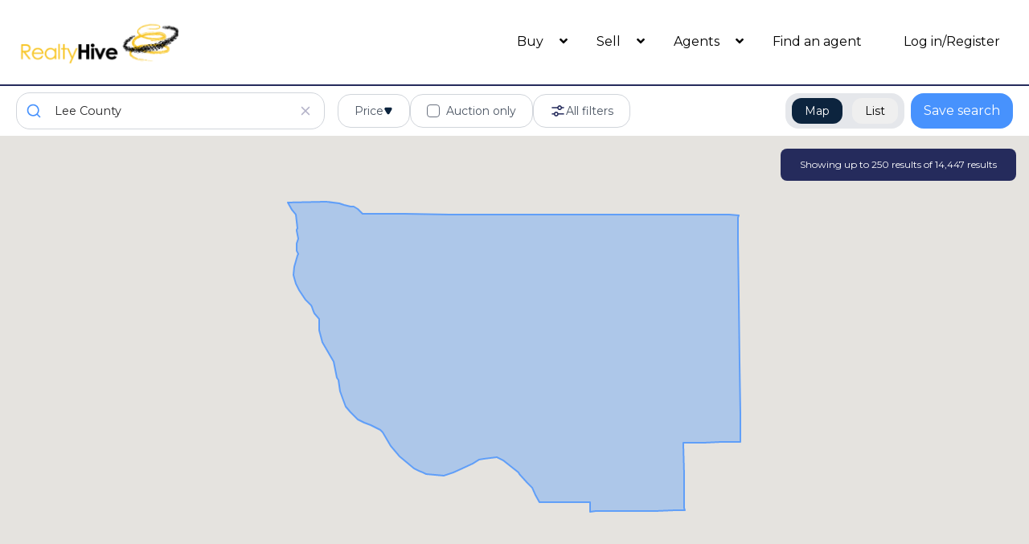

--- FILE ---
content_type: text/html; charset=UTF-8
request_url: https://www.realtyhive.com/search/property_type=residential/country=United+States/state=Florida/county=Lee+County
body_size: 27327
content:
<!DOCTYPE html>
<html lang="en">

    <head>
        <meta charset="utf-8">
        <meta name="viewport" content="width=device-width, initial-scale=1">
        <meta name="csrf-token" content="QEaWD8zyuxmOUKRAZUSHBSYAXXAT3M5LXLFQ3A20">

        <!-- Fonts -->
        <link rel="stylesheet" href="https://fonts.googleapis.com/css?family=Montserrat:300, 400,700, 800|Raleway:300, 400,700, 800">

        <link rel="stylesheet" href="https://cdnjs.cloudflare.com/ajax/libs/font-awesome/5.12.0-2/css/all.min.css" />

        <!-- Instantsearch.js styles -->
        <link rel="stylesheet" href="https://cdn.jsdelivr.net/npm/instantsearch.css@8.1.0/themes/reset-min.css" integrity="sha256-2AeJLzExpZvqLUxMfcs+4DWcMwNfpnjUeAAvEtPr0wU=" crossorigin="anonymous">

        <!-- Styles -->
        <link rel="shortcut icon" type="image/x-icon" href="https://www.realtyhive.com/img/favicon.ico">

        <!-- Styles -->
        <link rel="stylesheet" href="/css/app.css?id=77e493dea2e2255eb2c979d8be26aab8">
        <link rel="stylesheet" href="/css/search.css?id=8f967f8b17ef33a5f1c509d5d3b95ccd">
        <style>
            .grecaptcha-badge {
                visibility: hidden;
            }
        </style>

                <meta name="robots" content="max-snippet:-1,max-image-preview:large,max-video-preview:-1">
<link rel="canonical" href="https://www.realtyhive.com/search/property_type=residential/country=United+States/state=Florida/county=Lee+County">
<link rel="sitemap" title="Sitemap" href="sitemap.xml" type="application/xml">
<meta name="description" content="The RealtyHive team offers customized traditional and Time-Limited Event Marketing that delivers results tailored to private sellers, financial institutions, commercial clients, brokers/agents, and corporate clients.RealtyHive has been in the real estate community for more than 32 years and frequently works with some of the most esteemed names in banking and the private sector.">
<meta name="author" content="Wade Micoley">
<meta name="image" content="https://www.realtyhive.com/images/template/RealtyHive_black2.png">
<link href="https://www.realtyhive.com/img/favicon.ico" rel="shortcut icon">
<meta property="og:description" content="The RealtyHive team offers customized traditional and Time-Limited Event Marketing that delivers results tailored to private sellers, financial institutions, commercial clients, brokers/agents, and corporate clients.RealtyHive has been in the real estate community for more than 32 years and frequently works with some of the most esteemed names in banking and the private sector.">
<meta property="og:locale" content="en">
<meta property="og:image" content="https://www.realtyhive.com/images/template/RealtyHive_black2.png">
<meta property="og:image:width" content="215">
<meta property="og:image:height" content="67">
<meta property="og:url" content="https://www.realtyhive.com/search/property_type=residential/country=United+States/state=Florida/county=Lee+County">
<meta property="og:site_name" content="RealtyHive">
<meta property="og:type" content="website">
<meta name="twitter:card" content="summary">
<meta name="twitter:description" content="The RealtyHive team offers customized traditional and Time-Limited Event Marketing that delivers results tailored to private sellers, financial institutions, commercial clients, brokers/agents, and corporate clients.RealtyHive has been in the real estate community for more than 32 years and frequently works with some of the most esteemed names in banking and the private sector.">
<meta name="twitter:site" content="@RealtyHive">

        
    <!-- Livewire Styles --><style >[wire\:loading][wire\:loading], [wire\:loading\.delay][wire\:loading\.delay], [wire\:loading\.inline-block][wire\:loading\.inline-block], [wire\:loading\.inline][wire\:loading\.inline], [wire\:loading\.block][wire\:loading\.block], [wire\:loading\.flex][wire\:loading\.flex], [wire\:loading\.table][wire\:loading\.table], [wire\:loading\.grid][wire\:loading\.grid], [wire\:loading\.inline-flex][wire\:loading\.inline-flex] {display: none;}[wire\:loading\.delay\.none][wire\:loading\.delay\.none], [wire\:loading\.delay\.shortest][wire\:loading\.delay\.shortest], [wire\:loading\.delay\.shorter][wire\:loading\.delay\.shorter], [wire\:loading\.delay\.short][wire\:loading\.delay\.short], [wire\:loading\.delay\.default][wire\:loading\.delay\.default], [wire\:loading\.delay\.long][wire\:loading\.delay\.long], [wire\:loading\.delay\.longer][wire\:loading\.delay\.longer], [wire\:loading\.delay\.longest][wire\:loading\.delay\.longest] {display: none;}[wire\:offline][wire\:offline] {display: none;}[wire\:dirty]:not(textarea):not(input):not(select) {display: none;}:root {--livewire-progress-bar-color: #2299dd;}[x-cloak] {display: none !important;}[wire\:cloak] {display: none !important;}dialog#livewire-error::backdrop {background-color: rgba(0, 0, 0, .6);}</style>
</head>

    <body
        style="font-family: 'Montserrat', sans-serif; --thumb-image: url('./../img/search/slider_thumb.png');"
        class="h-screen"
        x-data="{
            mapVisible: false ? false : window.mapVisible,
            infiniteHitsList: null,
            refinedWithLand: false,
            filtersToHide: [],
            get showBedsBaths(){
                return !this.refinedWithLand && !(this.hideBeds && this.hideBaths);
            },
            get hideBeds(){
                return this.filtersToHide.includes('beds')
            },
            get hideBaths(){
                return this.filtersToHide.includes('baths')
            },
            showMap(){
                this.mapVisible = true;
                window.mapVisible = this.mapVisible;
            },
            showList(){
                if (window.location.href.endsWith('search/listing_type=auction/sortBy=acution_start_unix-asc')) {
                    location.reload();
                }

                this.mapVisible = false;
                window.mapVisible = this.mapVisible;
            },
            getInfiniteHitsList(){
                const infiniteHits = document.getElementById('hits')
                return infiniteHitsList = infiniteHits.firstElementChild.firstElementChild // This is the ol
            },
            get isMobile(){
                return window.innerWidth < 640
            }
        }"
        @refined-with-land.document="refinedWithLand = true;"
        @not-refined-with-land.document="refinedWithLand = false;"
        @hide-filters.document="filtersToHide = event.detail"
    >
        <header id="main_header">
            <div class="border-b-2 border-secondary">
    <nav class="flex items-center justify-between p-5 mx-auto text-black md:w-full">
        <div class="w-2/3 md:w-1/3">
            <logo>
                <a href="https://www.realtyhive.com" aria-label="RealtyHive home page">
                    <img alt="RealtyHive Logo" src="https://www.realtyhive.com/img/template/RealtyHive_black2.png" class="w-52">
                </a>
            </logo>
        </div>

        <div class="hidden nav-menu whitespace-nowrap md:flex md:items-center md:justify-end md:w-full md:space-x-1 lg:space-x-3 xl:space-x-5">
            <div class="relative" x-data="{ open: false }"><!--  @click.outside="open = false" @close.stop="open = false" -->
    <div @mouseover="open = true" @mouseleave="open = false">
        <div class="cursor-pointer">
            <a href="https://www.realtyhive.com/search" class="px-3 lg:px-4 py-2 text-base tracking-normal hover:text-amber-400" href="https://www.realtyhive.com/search">
    Buy
</a>
            <span class="-ml-2 lg:ml-0 font-bold fas fa-angle-down"></span>
        </div>

        <div x-show="open"
                x-transition:enter="transition ease-out duration-200"
                x-transition:enter-start="transform opacity-0 scale-95"
                x-transition:enter-end="transform opacity-100 scale-100"
                x-transition:leave="transition ease-in duration-75"
                x-transition:leave-start="transform opacity-100 scale-100"
                x-transition:leave-end="transform opacity-0 scale-95"
                class="absolute z-50 pt-2 w-max rounded-md shadow-lg origin-top"
                style="display: none;"
                @click="open = false">
            <div class="rounded-md ring-1 ring-black ring-opacity-5 py-1 bg-white">
                <a class="block px-4 py-2 leading-5 text-blue-400 font-normal hover:bg-gray-100 hover:font-extrabold focus:outline-none focus:bg-gray-100 transition duration-150 ease-in-out hover:text-blue-600 hover:border-blue-400" href="https://www.realtyhive.com/search/property_type=residential">Residential</a>
                    <a class="block px-4 py-2 leading-5 text-blue-400 font-normal hover:bg-gray-100 hover:font-extrabold focus:outline-none focus:bg-gray-100 transition duration-150 ease-in-out hover:text-blue-600 hover:border-blue-400" href="https://www.realtyhive.com/search/property_type=commercial">Commercial</a>
                    <a class="block px-4 py-2 leading-5 text-blue-400 font-normal hover:bg-gray-100 hover:font-extrabold focus:outline-none focus:bg-gray-100 transition duration-150 ease-in-out hover:text-blue-600 hover:border-blue-400" href="https://www.realtyhive.com/search/property_type=land">Vacant Land</a>
                    <a class="block px-4 py-2 leading-5 text-blue-400 font-normal hover:bg-gray-100 hover:font-extrabold focus:outline-none focus:bg-gray-100 transition duration-150 ease-in-out hover:text-blue-600 hover:border-blue-400" href="https://www.realtyhive.com/search/country=-United+States">International</a>
                    <a class="block px-4 py-2 leading-5 text-blue-400 font-normal hover:bg-gray-100 hover:font-extrabold focus:outline-none focus:bg-gray-100 transition duration-150 ease-in-out hover:text-blue-600 hover:border-blue-400" href="https://www.realtyhive.com/search/listing_type=auction/sortBy=acution_start_unix-asc">Time-Limited Events</a>
            </div>
        </div>
    </div>
</div>

            <div class="relative" x-data="{ open: false }"><!--  @click.outside="open = false" @close.stop="open = false" -->
    <div @mouseover="open = true" @mouseleave="open = false">
        <div class="cursor-pointer">
            <a href="https://www.realtyhive.com/sell" class="px-3 lg:px-4 py-2 text-base tracking-normal hover:text-amber-400" href="https://www.realtyhive.com/sell">
    Sell
</a>
            <span class="-ml-2 lg:ml-0 font-bold fas fa-angle-down"></span>
        </div>

        <div x-show="open"
                x-transition:enter="transition ease-out duration-200"
                x-transition:enter-start="transform opacity-0 scale-95"
                x-transition:enter-end="transform opacity-100 scale-100"
                x-transition:leave="transition ease-in duration-75"
                x-transition:leave-start="transform opacity-100 scale-100"
                x-transition:leave-end="transform opacity-0 scale-95"
                class="absolute z-50 pt-2 w-max rounded-md shadow-lg origin-top"
                style="display: none;"
                @click="open = false">
            <div class="rounded-md ring-1 ring-black ring-opacity-5 py-1 bg-white">
                <a class="block px-4 py-2 leading-5 text-blue-400 font-normal hover:bg-gray-100 hover:font-extrabold focus:outline-none focus:bg-gray-100 transition duration-150 ease-in-out hover:text-blue-600 hover:border-blue-400" href="https://www.realtyhive.com/sell/pricing">Programs/Pricing</a>
                    <a class="block px-4 py-2 leading-5 text-blue-400 font-normal hover:bg-gray-100 hover:font-extrabold focus:outline-none focus:bg-gray-100 transition duration-150 ease-in-out hover:text-blue-600 hover:border-blue-400" href="https://www.realtyhive.com/sell/commercial">Commercial</a>
                    <a class="block px-4 py-2 leading-5 text-blue-400 font-normal hover:bg-gray-100 hover:font-extrabold focus:outline-none focus:bg-gray-100 transition duration-150 ease-in-out hover:text-blue-600 hover:border-blue-400" href="https://www.realtyhive.com/sell/financial-institutions">Financial Institutions</a>
                    <a class="block px-4 py-2 leading-5 text-blue-400 font-normal hover:bg-gray-100 hover:font-extrabold focus:outline-none focus:bg-gray-100 transition duration-150 ease-in-out hover:text-blue-600 hover:border-blue-400" href="https://www.realtyhive.com/sell/seller-bidding-policy">Selling Bidding Policy</a>
            </div>
        </div>
    </div>
</div>

                            <div class="relative" x-data="{ open: false }"><!--  @click.outside="open = false" @close.stop="open = false" -->
    <div @mouseover="open = true" @mouseleave="open = false">
        <div class="cursor-pointer">
            <a href="https://www.realtyhive.com/agents-brokers" class="px-3 lg:px-4 py-2 text-base tracking-normal hover:text-amber-400" href="https://www.realtyhive.com/agents-brokers">
    Agents
</a>
            <span class="-ml-2 lg:ml-0 font-bold fas fa-angle-down"></span>
        </div>

        <div x-show="open"
                x-transition:enter="transition ease-out duration-200"
                x-transition:enter-start="transform opacity-0 scale-95"
                x-transition:enter-end="transform opacity-100 scale-100"
                x-transition:leave="transition ease-in duration-75"
                x-transition:leave-start="transform opacity-100 scale-100"
                x-transition:leave-end="transform opacity-0 scale-95"
                class="absolute z-50 pt-2 w-max rounded-md shadow-lg origin-top"
                style="display: none;"
                @click="open = false">
            <div class="rounded-md ring-1 ring-black ring-opacity-5 py-1 bg-white">
                <a class="block px-4 py-2 leading-5 text-blue-400 font-normal hover:bg-gray-100 hover:font-extrabold focus:outline-none focus:bg-gray-100 transition duration-150 ease-in-out hover:text-blue-600 hover:border-blue-400" href="https://www.realtyhive.com/agents-brokers">Agent Tools</a>
                        <a class="block px-4 py-2 leading-5 text-blue-400 font-normal hover:bg-gray-100 hover:font-extrabold focus:outline-none focus:bg-gray-100 transition duration-150 ease-in-out hover:text-blue-600 hover:border-blue-400" href="https://www.realtyhive.com/agents-brokers/pricing">Programs/Pricing</a>
                        <a class="block px-4 py-2 leading-5 text-blue-400 font-normal hover:bg-gray-100 hover:font-extrabold focus:outline-none focus:bg-gray-100 transition duration-150 ease-in-out hover:text-blue-600 hover:border-blue-400" href="https://www.realtyhive.com/elite">RealtyHive Elite</a>
                        <a class="block px-4 py-2 leading-5 text-blue-400 font-normal hover:bg-gray-100 hover:font-extrabold focus:outline-none focus:bg-gray-100 transition duration-150 ease-in-out hover:text-blue-600 hover:border-blue-400" href="https://www.realtyhive.com/agents-brokers/represent-a-buyer">Representing a buyer</a>
            </div>
        </div>
    </div>
</div>
            
            <a href="https://www.realtyhive.com/agent-finder" class="px-3 lg:px-4 py-2 text-base tracking-normal hover:text-amber-400" href="https://www.realtyhive.com/agent-finder">
    Find an agent
</a>
            
                        <div x-data="{id: 3, loggedIn: false}" @logged-in.document="loggedIn = true">
                <div x-show="loggedIn == false" class="space-x-4">
                    <a href="/login" class="px-3 lg:px-4 py-2 text-base tracking-normal hover:text-amber-400" href="/login">
    Log in/Register
</a>                </div>
                <div x-show="loggedIn" style="display: none;">
                    <div
    x-data="{
        open: false,
        avatarUrl: 'https:\/\/www.realtyhive.com\/images\/resources\/user_profile.png',
        updateImage(imageUrl){
            if(imageUrl){
                this.avatarUrl = imageUrl
            }
        }
    }"
    x-cloak
    class="relative"
    x-on:photo-updated.document="updateImage(event.detail.imageUrl)"
>
    <button class="flex items-center space-x-2 cursor-pointer" @click="open = ! open">
        <div class="relative">
            <div
                :style="`background-image: url(${avatarUrl}); background-position: center 0px; background-size: cover; background-repeat: no-repeat; background-color: transparent;`"
                class="w-12 h-12 rounded-full cursor-pointer"
            ></div>
            <div
    x-data
    x-show="$store.unreadMessages.count > 0"
    x-cloak
    class="absolute bottom-0 left-0 -translate-x-1/4 translate-y-1/4"
>
    <span
        class="inline-flex items-center justify-center min-w-[20px] h-5 px-1.5 text-xs font-bold leading-none text-white bg-red-600 rounded-full"
        x-text="$store.unreadMessages.count"
    >
    </span>
</div>
        </div>
        <i class="fas fa-angle-down"></i>
    </button>

    <div
        x-show="open"
        x-transition:enter="transition ease-out duration-200"
        x-transition:enter-start="transform opacity-0 scale-95"
        x-transition:enter-end="transform opacity-100 scale-100"
        x-transition:leave="transition ease-in duration-75"
        x-transition:leave-start="transform opacity-100 scale-100"
        x-transition:leave-end="transform opacity-0 scale-95"
        @click.outside="open = false"
        class="absolute right-0 z-50 mt-2 text-base font-light origin-top-right bg-white border border-gray-200 rounded-lg shadow-lg text-realty"
    >
        <div>
            <a href="https://www.realtyhive.com/dashboard" class="block w-full px-4 py-2 text-left rounded-t-lg hover:bg-gray-100">Dashboard</a>
            <a href="https://www.realtyhive.com/dashboard/inbox" class="block w-full px-4 py-2 text-left rounded-t-lg hover:bg-gray-100">Inbox</a>
                    </div>
        
        <hr>
        <div>
            <form action="/logout" method="POST">
                <input type="hidden" name="_token" value="QEaWD8zyuxmOUKRAZUSHBSYAXXAT3M5LXLFQ3A20" autocomplete="off">                <button type="submit" class="block w-full px-4 py-2 text-left rounded-b-lg hover:bg-gray-100">
                    Logout
                </button>
            </form>
        </div>
    </div>
</div>
                </div>
            </div>

                                </div>

        <!-- Mobile Navigation -->
        <div class="flex items-center -mr-2 md:hidden" x-data="{open: false}" x-cloak>         
    <button type="button" aria-label="Open Close Nav Menu" @click="open = ! open" class="inline-flex items-center justify-center p-2 text-gray-400 transition duration-150 ease-in-out rounded-md hover:text-gray-500 hover:bg-gray-100 focus:outline-none focus:bg-gray-100 focus:text-gray-500">
        <svg class="w-12 h-12 bg-white rounded bg-opacity-40 text-amber-400" stroke="currentColor" fill="none" viewBox="0 0 24 24">
            <path class="inline-flex" x-show="!open" x-transition x-cloak stroke-linecap="round" stroke-linejoin="round" stroke-width="2" d="M4 6h16M4 12h16M4 18h16"/>
            <path class="inline-flex" x-show="open" x-transition x-cloak stroke-linecap="round" stroke-linejoin="round" stroke-width="2" d="M6 18L18 6M6 6l12 12"/>
        </svg>
    </button>

    <div x-show="open" x-cloak x-trap.noscroll="open">
        <div class="fixed left-0 z-50 w-full mx-auto text-center text-black bg-white mt-14" @click.outside="open = false">

            <div class="border-b border-gray-400">
                <div class="relative" x-data="{ on: false }">
    <div @click="on = !on" class="ml-5 py-5 text-left cursor-pointer">
        Buy
                        <span class="ml-1 font-bold fa fa-angle-right text-amber-400"></span>
    </div>

    <div
        x-show="on"
        @click.outside="on = false"
        @click="on = false"
        x-collapse
        class="bg-white origin-top rounded-md shadow-lg w-full z-50 origin-top"
        x-cloak
    >
        <div class="z-50 w-full ring-1 ring-black ring-opacity-5 text-left py-1 bg-white">
            <a class="block px-4 py-2 leading-5 text-blue-400 font-normal hover:bg-gray-100 hover:font-extrabold focus:outline-none focus:bg-gray-100 transition duration-150 ease-in-out" href="https://www.realtyhive.com/search/property_type=residential">Residential</a>
                        <a class="block px-4 py-2 leading-5 text-blue-400 font-normal hover:bg-gray-100 hover:font-extrabold focus:outline-none focus:bg-gray-100 transition duration-150 ease-in-out" href="https://www.realtyhive.com/search/property_type=commercial">Commercial</a>
                        <a class="block px-4 py-2 leading-5 text-blue-400 font-normal hover:bg-gray-100 hover:font-extrabold focus:outline-none focus:bg-gray-100 transition duration-150 ease-in-out" href="https://www.realtyhive.com/search/property_type=land">Vacant Land</a>
                        
                        <a class="block px-4 py-2 leading-5 text-blue-400 font-normal hover:bg-gray-100 hover:font-extrabold focus:outline-none focus:bg-gray-100 transition duration-150 ease-in-out" href="https://www.realtyhive.com/search/listing_type=auction/sortBy=acution_start_unix-asc">Time-Limited Events</a>
        </div>
    </div>
</div>            </div>
            <div class="border-b border-gray-400">
                <div class="relative" x-data="{ on: false }">
    <div @click="on = !on" class="ml-5 py-5 text-left cursor-pointer">
        Sell
                        <span class="ml-1 font-bold fa fa-angle-right text-amber-400"></span>
    </div>

    <div
        x-show="on"
        @click.outside="on = false"
        @click="on = false"
        x-collapse
        class="bg-white origin-top rounded-md shadow-lg w-full z-50 origin-top"
        x-cloak
    >
        <div class="z-50 w-full ring-1 ring-black ring-opacity-5 text-left py-1 bg-white">
            <a class="block px-4 py-2 leading-5 text-blue-400 font-normal hover:bg-gray-100 hover:font-extrabold focus:outline-none focus:bg-gray-100 transition duration-150 ease-in-out" href="https://www.realtyhive.com/sell/pricing">Programs/Pricing</a>
                        <a class="block px-4 py-2 leading-5 text-blue-400 font-normal hover:bg-gray-100 hover:font-extrabold focus:outline-none focus:bg-gray-100 transition duration-150 ease-in-out" href="https://www.realtyhive.com/sell/commercial">Commercial</a>
                        <a class="block px-4 py-2 leading-5 text-blue-400 font-normal hover:bg-gray-100 hover:font-extrabold focus:outline-none focus:bg-gray-100 transition duration-150 ease-in-out hover:text-blue-600 hover:border-blue-400" href="https://www.realtyhive.com/sell/financial-institutions">Financial Institutions</a>
                        <a class="block px-4 py-2 leading-5 text-blue-400 font-normal hover:bg-gray-100 hover:font-extrabold focus:outline-none focus:bg-gray-100 transition duration-150 ease-in-out hover:text-blue-600 hover:border-blue-400" href="https://www.realtyhive.com/sell/seller-bidding-policy">Selling Bidding Policy</a>
                                                <a class="block px-4 py-2 leading-5 text-blue-400 font-normal hover:bg-gray-100 hover:font-extrabold focus:outline-none focus:bg-gray-100 transition duration-150 ease-in-out hover:text-blue-600 hover:border-blue-400" href="https://www.realtyhive.com/sell/florida-realestate-marketing">Florida Realestate Marketing</a>
                        <a class="block px-4 py-2 leading-5 text-blue-400 font-normal hover:bg-gray-100 hover:font-extrabold focus:outline-none focus:bg-gray-100 transition duration-150 ease-in-out hover:text-blue-600 hover:border-blue-400" href="https://www.realtyhive.com/sell/florida-realestate-seller">Florida Realestate Seller</a>
        </div>
    </div>
</div>            </div>

            <div class="border-b border-gray-400">
                                    <div class="relative" x-data="{ on: false }">
    <div @click="on = !on" class="ml-5 py-5 text-left cursor-pointer">
        Agents
                            <span class="ml-1 font-bold fa fa-angle-right text-amber-400"></span>
    </div>

    <div
        x-show="on"
        @click.outside="on = false"
        @click="on = false"
        x-collapse
        class="bg-white origin-top rounded-md shadow-lg w-full z-50 origin-top"
        x-cloak
    >
        <div class="z-50 w-full ring-1 ring-black ring-opacity-5 text-left py-1 bg-white">
            <a class="block px-4 py-2 leading-5 text-blue-400 font-normal hover:bg-gray-100 hover:font-extrabold focus:outline-none focus:bg-gray-100 transition duration-150 ease-in-out hover:text-blue-600 hover:border-blue-400" href="https://www.realtyhive.com/agents-brokers">Agent Tools</a>
                            <a class="block px-4 py-2 leading-5 text-blue-400 font-normal hover:bg-gray-100 hover:font-extrabold focus:outline-none focus:bg-gray-100 transition duration-150 ease-in-out hover:text-blue-600 hover:border-blue-400" href="https://www.realtyhive.com/agents-brokers/pricing">Programs/Pricing</a>
                            <a class="block px-4 py-2 leading-5 text-blue-400 font-normal hover:bg-gray-100 hover:font-extrabold focus:outline-none focus:bg-gray-100 transition duration-150 ease-in-out hover:text-blue-600 hover:border-blue-400" href="https://www.realtyhive.com/elite">RealtyHive Elite</a>
                            <a class="block px-4 py-2 leading-5 text-blue-400 font-normal hover:bg-gray-100 hover:font-extrabold focus:outline-none focus:bg-gray-100 transition duration-150 ease-in-out hover:text-blue-600 hover:border-blue-400" href="https://www.realtyhive.com/agents-brokers/represent-a-buyer">Representing a buyer</a>
        </div>
    </div>
</div>                            </div>
            <div class="p-5 text-left border-b border-gray-400">
                <a href="https://www.realtyhive.com/agent-finder">Find an agent</a>
            </div>
            <div class="border-b border-gray-400">
                <div class="relative" x-data="{ on: false }">
    <div @click="on = !on" class="ml-5 py-5 text-left cursor-pointer">
        EN
        <span class="ml-1 font-bold fa fa-angle-right text-yellow-400"></span>
    </div>

    <div
        x-show="on"
        @click.outside="on = false"
        @click="on = false"
        x-collapse
        class="bg-white origin-top rounded-md shadow-lg w-full z-50 origin-top"
        x-cloak
    >
        <div class="z-50 w-full ring-1 ring-black ring-opacity-5 text-left py-1 bg-white">
            <form
            x-data="{
                locale: 'en',
            }"
            action="https://www.realtyhive.com/localization"
            method="POST"
            id="mobile-form-locale"
            x-ref="mobilelocale"
        >
            <input type="hidden" name="_token" value="QEaWD8zyuxmOUKRAZUSHBSYAXXAT3M5LXLFQ3A20" autocomplete="off">                        <input type="hidden" name="locale" :value="locale" />
            <button class="block px-4 py-2 leading-5 text-blue-400 font-normal hover:bg-gray-100 focus:outline-none focus:bg-gray-100 transition duration-150 ease-in-out w-full text-left hover:font-extrabold" type="submit" for="mobile-form-locale" @click.stop="locale = 'en'; $refs.mobilelocale.submit();" x-bind:class="locale == 'en' ? 'bg-blue-100 hover:bg-blue-100' : 'hover:text-blue-600 hover:border-blue-400'">English</button>
                        <input type="hidden" name="locale" :value="locale" />
            <button class="block px-4 py-2 leading-5 text-blue-400 font-normal hover:bg-gray-100 focus:outline-none focus:bg-gray-100 transition duration-150 ease-in-out w-full text-left hover:font-extrabold" type="submit" for="mobile-form-locale" @click.stop="locale = 'es'; $refs.mobilelocale.submit();" x-bind:class="locale == 'es' ? 'bg-blue-100 hover:bg-blue-100' : 'hover:text-blue-600 hover:border-blue-400'">Spanish</button>
                    </form>
        </div>
    </div>
</div>            </div>
                        <div class="relative" x-data="{ on: false }">
    <div @click="on = !on" class="ml-5 py-5 text-left cursor-pointer">
        Login / Register
                    <span class="ml-1 font-bold fa fa-angle-right text-amber-400"></span>
    </div>

    <div
        x-show="on"
        @click.outside="on = false"
        @click="on = false"
        x-collapse
        class="bg-white origin-top rounded-md shadow-lg w-full z-50 origin-top"
        x-cloak
    >
        <div class="z-50 w-full ring-1 ring-black ring-opacity-5 text-left py-1 bg-white">
            <a class="block px-4 py-2 leading-5 text-blue-400 font-normal hover:bg-gray-100 hover:font-extrabold focus:outline-none focus:bg-gray-100 transition duration-150 ease-in-out" href="https://www.realtyhive.com/login">Login</a>
                    <a class="block px-4 py-2 leading-5 text-blue-400 font-normal hover:bg-gray-100 hover:font-extrabold focus:outline-none focus:bg-gray-100 transition duration-150 ease-in-out" href="https://www.realtyhive.com/register">Register</a>
        </div>
    </div>
</div>                        
        </div>
    </div>
</div>
    </nav>
</div>


            <div class="flex flex-col items-center justify-between px-5 py-2 space-y-2 lg:space-y-0 lg:flex-row">
                
                <div id="autocomplete" class="w-full max-w-sm"></div>
                <div class="flex justify-between w-full">
                    <div class="flex flex-wrap items-center gap-3 lg:flex-grow lg:ml-4">
                        <div
    x-data="{
        open: false,
        toggle() {
            if (this.open) {
                return this.close()
            }

            this.$refs.button.focus()

            this.open = true
        },
        close(focusAfter) {
            if (! this.open) return

            this.open = false

            focusAfter && focusAfter.focus()
        }
    }"
    x-on:keydown.escape.prevent.stop="close($refs.button)"
    x-on:focusin.window="! $refs.panel.contains($event.target) && close()"
    x-id="['dropdown-button-list_price']"
    class="relative hidden xl:block" label="Price" container="list_price"
>
        <!-- Button -->
    <button
        x-ref="button"
        x-on:click="toggle()"
        :aria-expanded="open"
        :aria-controls="$id('dropdown-button-list_price')"
        type="button"
        class="flex items-center gap-2 bg-white px-5 py-2.5 rounded-2xl border border-gray-300 text-sm text-gray-600"
    >
        Price

        <svg class="w-3 h-3" viewBox="0 0 7 6" fill="none" xmlns="http://www.w3.org/2000/svg">
            <path d="M4.33013 5C3.94523 5.66667 2.98298 5.66667 2.59808 5L0.866029 2C0.481129 1.33333 0.962255 0.499999 1.73206 0.5L5.19616 0.5C5.96596 0.5 6.44708 1.33333 6.06218 2L4.33013 5Z" fill="#0C243E"/>
        </svg>
    </button>
    
    <!-- Panel -->
    <div
        x-ref="panel"
        x-show="open"
        x-transition.origin.top.left
        x-on:click.outside="close($refs.button)"
        :id="$id('dropdown-button-list_price')"
        style="display: none;"
        class="absolute z-50 p-4 mt-2 bg-white rounded-md shadow-md ltr:origin-top-left rtl:origin-top-right start-0"
    >
                <div id="list_price"></div>
                                <div class="mt-3 text-center">
                                    <button type="button" class="px-4 py-2 text-white rounded-2xl bg-realty hover:bg-realty-light active:bg-realty-dark" x-on:click="toggle()">Apply</button>
                                </div>
            </div>
</div>
                        <div
    x-data="{
        open: false,
        toggle() {
            if (this.open) {
                return this.close()
            }

            this.$refs.button.focus()

            this.open = true
        },
        close(focusAfter) {
            if (! this.open) return

            this.open = false

            focusAfter && focusAfter.focus()
        }
    }"
    x-on:keydown.escape.prevent.stop="close($refs.button)"
    x-on:focusin.window="! $refs.panel.contains($event.target) && close()"
    x-id="['dropdown-button-property_type']"
    class="relative hidden 2xl:block" label="Property Type" container="property_type"
>
        <!-- Button -->
    <button
        x-ref="button"
        x-on:click="toggle()"
        :aria-expanded="open"
        :aria-controls="$id('dropdown-button-property_type')"
        type="button"
        class="flex items-center gap-2 bg-white px-5 py-2.5 rounded-2xl border border-gray-300 text-sm text-gray-600"
    >
        Property Type

        <svg class="w-3 h-3" viewBox="0 0 7 6" fill="none" xmlns="http://www.w3.org/2000/svg">
            <path d="M4.33013 5C3.94523 5.66667 2.98298 5.66667 2.59808 5L0.866029 2C0.481129 1.33333 0.962255 0.499999 1.73206 0.5L5.19616 0.5C5.96596 0.5 6.44708 1.33333 6.06218 2L4.33013 5Z" fill="#0C243E"/>
        </svg>
    </button>
    
    <!-- Panel -->
    <div
        x-ref="panel"
        x-show="open"
        x-transition.origin.top.left
        x-on:click.outside="close($refs.button)"
        :id="$id('dropdown-button-property_type')"
        style="display: none;"
        class="absolute z-50 p-4 mt-2 bg-white rounded-md shadow-md ltr:origin-top-left rtl:origin-top-right start-0"
    >
                <div class="grid grid-cols-2 gap-6 p-6 text-sm w-96" id="property_type">
                                </div>
            </div>
</div>
                        <div id="auction_only" class="hidden xl:block"></div>
                        <div
    x-data="{
        open: false,
        toggle() {
            if (this.open) {
                return this.close()
            }

            this.$refs.button.focus()

            this.open = true
        },
        close(focusAfter) {
            if (! this.open) return

            this.open = false

            focusAfter && focusAfter.focus()
        }
    }"
    x-on:keydown.escape.prevent.stop="close($refs.button)"
    x-on:focusin.window="! $refs.panel.contains($event.target) && close()"
    x-id="['dropdown-button-beds-baths']"
    class="relative hidden 2xl:block" label="Beds/Baths" container="beds-baths" x-cloak="x-cloak" x-show="showBedsBaths"
>
        <!-- Button -->
    <button
        x-ref="button"
        x-on:click="toggle()"
        :aria-expanded="open"
        :aria-controls="$id('dropdown-button-beds-baths')"
        type="button"
        class="flex items-center gap-2 bg-white px-5 py-2.5 rounded-2xl border border-gray-300 text-sm text-gray-600"
    >
        Beds/Baths

        <svg class="w-3 h-3" viewBox="0 0 7 6" fill="none" xmlns="http://www.w3.org/2000/svg">
            <path d="M4.33013 5C3.94523 5.66667 2.98298 5.66667 2.59808 5L0.866029 2C0.481129 1.33333 0.962255 0.499999 1.73206 0.5L5.19616 0.5C5.96596 0.5 6.44708 1.33333 6.06218 2L4.33013 5Z" fill="#0C243E"/>
        </svg>
    </button>
    
    <!-- Panel -->
    <div
        x-ref="panel"
        x-show="open"
        x-transition.origin.top.left
        x-on:click.outside="close($refs.button)"
        :id="$id('dropdown-button-beds-baths')"
        style="display: none;"
        class="absolute z-50 p-4 mt-2 bg-white rounded-md shadow-md ltr:origin-top-left rtl:origin-top-right start-0"
    >
                <div class="w-80">
                                    <div id="beds" x-show="! hideBeds"></div>
                                    <div id="baths" class="mt-4" x-show="! hideBaths"></div>
                                </div>
                                <div class="mt-3 text-center">
                                    <button
                                        type="button"
                                        x-on:click="toggle()"
                                        class="px-4 py-2 text-white rounded-2xl bg-realty hover:bg-realty-light active:bg-realty-dark"
                                    >
                                        Apply
                                    </button>
                                </div>
            </div>
</div>
                        <div x-data="{ open: false }" class="flex justify-center">
    <!-- Trigger -->
    <button
        x-on:click="open = true"
        type="button"
        class="flex items-center gap-2 bg-white px-2 sm:px-5 py-2.5 rounded-2xl border border-gray-300 text-sm text-gray-600 whitespace-nowrap"
    >
        <svg class="w-4 h-4 sm:w-5 sm:h-5" viewBox="0 0 20 20" fill="none" xmlns="http://www.w3.org/2000/svg">
            <path fill-rule="evenodd" clip-rule="evenodd" d="M10.8005 6.06202C10.8005 5.24519 11.4278 4.63979 12.1331 4.63979C12.8384 4.63979 13.4657 5.24519 13.4657 6.06202C13.4657 6.87884 12.8384 7.48424 12.1331 7.48424C11.4278 7.48424 10.8005 6.87884 10.8005 6.06202ZM9.28293 6.77386L3.00545 6.77378C2.56362 6.77377 2.20545 6.4156 2.20546 5.97377C2.20547 5.53194 2.56364 5.17377 3.00547 5.17378L9.33 5.17386C9.69491 3.95321 10.7926 3.03979 12.1331 3.03979C13.4734 3.03979 14.5709 3.95287 14.936 5.17319L16.9954 5.173C17.4372 5.17296 17.7954 5.53109 17.7954 5.97292C17.7955 6.41475 17.4373 6.77296 16.9955 6.773L14.9834 6.77319C14.6756 8.08147 13.5376 9.08424 12.1331 9.08424C10.7288 9.08424 9.59097 8.08181 9.28293 6.77386Z" fill="#252B5C"/>
            <path fill-rule="evenodd" clip-rule="evenodd" d="M9.20052 13.8843C9.20052 13.0675 8.57317 12.4621 7.8679 12.4621C7.16263 12.4621 6.53529 13.0675 6.53529 13.8843C6.53529 14.7011 7.16263 15.3065 7.8679 15.3065C8.57317 15.3065 9.20052 14.7011 9.20052 13.8843ZM10.7181 14.5961L16.9955 14.596C17.4373 14.596 17.7955 14.2379 17.7955 13.796C17.7955 13.3542 17.4373 12.996 16.9955 12.996L10.671 12.9961C10.3061 11.7755 9.20842 10.8621 7.8679 10.8621C6.52763 10.8621 5.43012 11.7751 5.06502 12.9955L3.00561 12.9953C2.56378 12.9952 2.20557 13.3534 2.20553 13.7952C2.20549 14.237 2.56363 14.5952 3.00545 14.5953L5.0176 14.5955C5.3254 15.9037 6.46335 16.9065 7.8679 16.9065C9.27222 16.9065 10.41 15.9041 10.7181 14.5961Z" fill="#252B5C"/>
        </svg>
        All filters
    </button>

    <!-- Modal -->
    <div
        x-show="open"
        style="display: none"
        x-on:keydown.escape.prevent.stop="open = false"
        role="dialog"
        aria-modal="true"
        x-id="['modal-title']"
        :aria-labelledby="$id('modal-title')"
        class="fixed inset-0 z-10 overflow-y-auto"
    >
        <!-- Overlay -->
        <div x-show="open" x-transition.opacity class="fixed inset-0 bg-opacity-60 bg-secondary"></div>

        <!-- Panel -->
        <div
            x-show="open" x-transition
            x-on:click="open = false"
            class="relative grid items-center justify-center min-h-screen sm:p-4"
        >
            <div
                x-on:click.stop
                x-trap.noscroll.inert="open"
                class="relative z-50 w-full h-full max-w-2xl bg-white shadow-lg sm:rounded-xl"
            >

                <!-- Title -->
                <button type="button" class="absolute text-black right-3 top-3 focus:ring-2" @click="open = false">
                    <svg class="w-6 h-6 font-bold" xmlns="http://www.w3.org/2000/svg" viewBox="0 0 18 18">
                        <path
                            d="M14.53 4.53l-1.06-1.06L9 7.94 4.53 3.47 3.47 4.53 7.94 9l-4.47 4.47 1.06 1.06L9 10.06l4.47 4.47 1.06-1.06L10.06 9z">
                        </path>
                    </svg>
                </button>

                <div>
                    <!-- Content -->
                    <div style="height: calc(100vh - 130px)" class="overflow-y-scroll no-scrollbar">
                        
                        <div class="grid grid-cols-1 gap-6 px-6 py-10 text-sm lg:grid-cols-4" id="property_type_all_filters">
                        </div>
                        <div class="w-full border-b border-gray-400"></div>

                        <div class="flex flex-col px-10 py-10 space-y-8 text-sm lg:px-0" >
                            <div id="list_price_all_filters"> </div>
                            
                            
                            
                            
                            
                            
                            
                            
                            
                            
                            
                            
                            
                            
                            
                            
                            
                            
                            
                            
                            
                            
                            
                            
                        </div>
                        <div class="w-full border-b border-gray-400"></div>


                        <div class="flex flex-col lg:flex-row" x-cloak x-show="showBedsBaths">
                            <div class="w-full p-10 lg:w-1/2" x-show="! hideBeds">
                                <div id="beds_all_filters"></div>
                            </div>
                            <div class="w-full p-10 lg:w-1/2" x-show="! hideBaths">
                                <div id="baths_all_filters"></div>
                            </div>
                        </div>
                        <div class="w-full border-b border-gray-400" x-cloak x-show="showBedsBaths"></div>

                        <div class="flex flex-col lg:flex-row">
                            <div class="w-full p-10 lg:w-1/2" x-cloak x-show="! refinedWithLand">
                                <div id="property_size_all_filters"></div>
                            </div>
                            <div class="w-full p-10 lg:w-1/2">
                                <div id="lot_size_all_filters"></div>
                            </div>
                        </div>

                        
                        
                    </div>
                    <div class="hidden w-full border-b border-gray-400 lg:block"></div>
                    <div class="flex items-center justify-between px-6 py-4 text-sm">
                        <div id="clear_refinements_all_filters"></div>
                        <div class="flex items-center space-x-10">
                            <button
                                type="button"
                                class="font-semibold text-secondary"
                                x-on:click="$dispatch('saveSearch', {url: location.href, title: document.title})"
                            >Save search</button>
                            <button type="button" class="px-10 py-5 font-semibold text-white bg-realty rounded-2xl" @click="open = false">
                                <div id="see_results_all_filters"></div>
                            </button>
                        </div>
                    </div>
                </div>
            </div>
        </div>
    </div>
</div>
                    </div>
                    <div class="flex px-2 py-1.5 space-x-2 text-sm bg-gray-200 sm:space-x-3 rounded-2xl" >
                        <button
                            type="button"a
                            class="flex items-center px-2 py-1 sm:px-4 rounded-xl"
                            :class="mapVisible ? 'text-white bg-secondary-dark' : ''"
                            @click="showMap"
                        >
                            Map
                        </button>
                        <button
                            type="button"
                            class="flex items-center px-2 py-1 sm:px-4 rounded-xl"
                            :class="!mapVisible ? 'text-white bg-secondary-dark' : ''"
                            @click="showList"
                        >
                            List
                        </button>
                    </div>
                    <div class="lg:ml-2">
                        <button
                            type="button"
                            class="flex px-2 sm:px-4 py-2.5 text-white rounded-2xl bg-realty text-sm lg:text-base whitespace-nowrap"
                            x-on:click="$dispatch('saveSearch', {url: location.href, title: document.title})"
                        >
                            Save search
                        </button>
                    </div>
                </div>
            </div>
        </header>
        <!-- Page Content -->
        <main id="page_content" style="height: calc(100% - 144.817px)">
            <div
                x-data="{
                    location: null,
                    init(){
                        this.location = _location
                    }
                }"
                class="flex h-full @container"
                @location-updated.document="location = event.detail.location"
            >
                <div class="w-full h-full px-5 py-2 space-y-3 overflow-y-scroll @container/hits" :class="mapVisible ? ' lg:max-w-2xl xl:max-w-3xl hidden @3xl:block' : ''" id="left-panel">
                    <h1 x-text="location ? `${location.title} properties for sale` : 'Real estate & homes for sale'" class="text-2xl font-semibold text-realty"></h1>
                    <div class="flex items-center justify-between text-sm">
                        <div id="stats"></div>
                        <div class="flex items-center space-x-8">
                            <div x-data="{ open: false }">
                                <div
    x-data="{
        open: false,
        toggle() {
            if (this.open) {
                return this.close()
            }

            this.$refs.button.focus()

            this.open = true
        },
        close(focusAfter) {
            if (! this.open) return

            this.open = false

            focusAfter && focusAfter.focus()
        }
    }"
    x-on:keydown.escape.prevent.stop="close($refs.button)"
    x-on:focusin.window="! $refs.panel.contains($event.target) && close()"
    x-id="['dropdown-button-sort']"
    class="relative" container="sort" align="right"
>
        <button
                                            x-ref="button"
                                            x-on:click="toggle()"
                                            :aria-expanded="open"
                                            :aria-controls="$id('dropdown-button-sort')"
                                            type="button"
                                            class="font-semibold text-secondary"
                                        >
                                            Sort
                                            <svg class="inline w-3 h-3 fill-secondary" viewBox="0 0 7 6" xmlns="http://www.w3.org/2000/svg">
                                                <path d="M4.33013 5C3.94523 5.66667 2.98298 5.66667 2.59808 5L0.866029 2C0.481129 1.33333 0.962255 0.499999 1.73206 0.5L5.19616 0.5C5.96596 0.5 6.44708 1.33333 6.06218 2L4.33013 5Z" fill="#0C243E"/>
                                            </svg>
                                        </button>
    
    <!-- Panel -->
    <div
        x-ref="panel"
        x-show="open"
        x-transition.origin.top.left
        x-on:click.outside="close($refs.button)"
        :id="$id('dropdown-button-sort')"
        style="display: none;"
        class="absolute z-50 p-4 mt-2 bg-white rounded-md shadow-md ltr:origin-top-right rtl:origin-top-left end-0"
    >
                <div id="sort_by"></div>
            </div>
</div>
                            </div>
                            
                            
                        </div>
                    </div>
                    <div id="hits"></div>
                    <div>
                        <div id="pagination" class="flex justify-center"></div>
                        <div id="footer_stats" class="flex justify-center"></div>
                        <div id="breadcrumb" class="flex justify-center mt-0"></div>
                    </div>
                    <div id="footer">
                        <footer class="@container bg-white border-t-4 print:hidden">
    <div class="flex flex-col justify-center w-full pt-12 mx-auto text-lg text-center text-gray-400 @4xl:flex-row @4xl:text-base @4xl:text-left @4xl:w-4/5 max-w-7xl">

        <!-- Left Side Footer -->
        <div class="flex flex-col p-4 leading-loose @4xl:flex-row @4xl:px-0 @4xl:py-10 @4xl:w-1/2">
            <div class="w-full mb-5 @4xl:w-1/2 @4xl:mr-8">
                <h2 class="font-bold uppercase">Contact Us</h2>
                <ul>
                    <li>Realtyhive, LLC is a subsidiary of Micoley.com LLC. Please direct all communication to:</li>
                </ul>
                <ul>
                    <li>Phone: <a href="tel:+8886621020">888-662-1020</a></li>
                    <li>Fax: 920-662-7500</li>
                    <li><a href="mailto:email@realtyhive.com">email@realtyhive.com</a></li>
                </ul>
            </div>
            <div class="social-media">
                <h2 class="font-bold uppercase">Follow Us</h2>
                <ul class="grid w-1/2 grid-cols-3 gap-4 mx-auto place-items-center @4xl:mx-0 @4xl:w-full">
                    <li><a class="facebook" aria-label="Realtyhive Facebook account" href="https://www.facebook.com/RealtyHive"></a></li>
                    <li><a class="twitter" aria-label="Realtyhive Twitter account" href="https://twitter.com/realtyhive"></a></li>
                    <li><a class="instagram" aria-label="Realtyhive Instagram account" href="https://www.instagram.com/realtyhive"></a></li>
                    <li><a class="linkedin" aria-label="Realtyhive Linkedin account" href="https://www.linkedin.com/company/realtyhive/?trk=ppro_cprof"></a></li>
                    <li><a class="pinterest" aria-label="Realtyhive Pinterest account" href="https://www.pinterest.com/realtyhive"></a></li>
                    <li><a class="youtube" aria-label="Realtyhive Youtube account" href="https://www.youtube.com/channel/UC2Ii-jrcu68cCJZ8t2p3F9Q"></a></li>
                </ul>
            </div>
        </div>
        <!-- END Left Side Footer -->

        <!-- Right Side Footer -->
        <div class="flex flex-col p-4 leading-loose @4xl:py-10 @4xl:w-1/2">
            <!-- Right TOP -->
            <div class="flex flex-col justify-between pb-6 border-b-2 @4xl:flex-row">
                <div class="mb-5 @4xl:mb-0">
                    <h2 class="font-bold uppercase">Company</h2>
                    <ul>
                        <li><a href="https://www.realtyhive.com/corporate/about-us">About Us</a></li>

                        <li><a href="https://www.realtyhive.com/corporate/contact-us">Contact Us</a></li>
                        <li><a href="https://www.realtyhive.com/terms-of-use">Terms of Use</a></li>
                        <li><a href="https://www.realtyhive.com/privacy-policy">Privacy Policy</a></li>
                    </ul>
                </div>
                <div>
                    <h2 class="font-bold uppercase">Learn More</h2>
                    <ul>
                        <li><a href="https://www.realtyhive.com/learn-more/due-diligence">Due Diligence</a></li>
                        <li><a href="https://www.realtyhive.com/learn-more/auction-process">Auction Process</a></li>
                        <li><a href="https://www.realtyhive.com/learn-more/traditional-process">Traditional Process</a></li>
                        <li><a href="https://www.realtyhive.com/learn-more/licensing">Licensing</a></li>
                        <li><a href="https://blog.realtyhive.com">Blog</a></li>
                                                <li><a href="https://www.realtyhive.com/sitemap">Sitemap</a></li>
                                            </ul>
                </div>
            </div>

            <!-- Right BOTTOM -->
            <div class="mt-10">
                <div class="">
                    <h2 class="mb-3 font-bold uppercase">Browse by property type:</h2>
                    <ul class="@4xl:flex @4xl:justify-between @4xl:flex-row">
                        <li><a href="https://www.realtyhive.com/search/property_type=residential">Residential</a></li>
                        <li><a href="https://www.realtyhive.com/search/property_type=commercial">Commercial</a></li>
                        <li><a href="https://www.realtyhive.com/search/property_type=multi_family">Multi-Family</a></li>
                        <li><a href="https://www.realtyhive.com/search/property_type=land">Vacant Land</a></li>
                    </ul>
                </div>
            </div>
        </div>
        <!-- END Right Side Footer -->

    </div>

    <div class="w-4/5 mx-auto mb-5 text-gray-400">
        <p>Copyright © 2026 RealtyHive.com LLC. Also doing business as Micoley.com, LLC.</p>
    </div>
</footer>
                    </div>
                </div>
                <div class="relative w-full h-full" :class="!mapVisible ? 'hidden' : ''">
                    <div id="geo-search" class="w-full h-full"></div>
                    <div id="stats_in_map"></div>
                </div>
            </div>
        </main>
        <div wire:snapshot="{&quot;data&quot;:{&quot;open&quot;:false,&quot;listing&quot;:null,&quot;email&quot;:null,&quot;your_email&quot;:null,&quot;message&quot;:null},&quot;memo&quot;:{&quot;id&quot;:&quot;QpMOPdOnOHSXSR4XkAW0&quot;,&quot;name&quot;:&quot;frontend.search.share&quot;,&quot;path&quot;:&quot;search\/property_type=residential\/country=United+States\/state=Florida\/county=Lee+County&quot;,&quot;method&quot;:&quot;GET&quot;,&quot;release&quot;:&quot;a-a-a&quot;,&quot;children&quot;:[],&quot;scripts&quot;:[],&quot;assets&quot;:[],&quot;errors&quot;:[],&quot;locale&quot;:&quot;en&quot;},&quot;checksum&quot;:&quot;251e5b9bc7ff13c74c40d00e5c1b02168e5d46670aefcf15523a994a1a7a87ee&quot;}" wire:effects="{&quot;listeners&quot;:[&quot;openShareModal&quot;]}" wire:id="QpMOPdOnOHSXSR4XkAW0">
    <div
        x-data="{
            open: window.Livewire.find('QpMOPdOnOHSXSR4XkAW0').entangle('open'),
            email: window.Livewire.find('QpMOPdOnOHSXSR4XkAW0').entangle('email'),
            your_email: window.Livewire.find('QpMOPdOnOHSXSR4XkAW0').entangle('your_email'),
            message: window.Livewire.find('QpMOPdOnOHSXSR4XkAW0').entangle('message'),
            share(){
                grecaptcha.execute('6LcfD1gqAAAAAJ63sb48drMDAJaFhJkTK7PdBC1N', {action: 'submit'}).then((token) => {
                    let trustedFormCert = document.getElementById('xxTrustedFormCertUrl_0');
                    let trustedFormCertUrl = trustedFormCert ? trustedFormCert.value : null;

                    this.$wire.share(token, window.location.href)
                });
            }
        }"
        @window.keydown.escape="open = false"
        class="text-center"
    >
        <!-- Modal Form -->
        <div
            x-show="open"
            style="display: none"
            x-on:keydown.escape.prevent.stop="open = false"
            x-on:keydown.enter.prevent.stop="save()"
            role="dialog"
            aria-modal="true"
            x-id="['modal-share']"
            :aria-labelledby="$id('modal-share')"
            class="fixed inset-0 z-10 overflow-y-auto text-left"
        >
            <!-- Overlay -->
            <div x-show="open" x-transition.opacity class="fixed inset-0 bg-black bg-opacity-50"></div>

            <!-- Panel -->
            <div
                x-show="open" x-transition
                x-on:click="open = false"
                class="relative flex items-center justify-center min-h-screen p-4"
            >
                <div
                    x-on:click.stop
                    x-trap.noscroll="open"
                    class="relative w-full max-w-lg px-6 py-12 overflow-y-auto bg-white shadow-lg rounded-xl lg:max-w-lg lg:px-14"
                >
                    <!-- Close button -->
                    <button type="button" class="absolute top-4 right-4 focus:ring-2" @click="open = false">
                        <svg xmlns="http://www.w3.org/2000/svg" fill="none" viewBox="0 0 24 24" stroke-width="1.5" stroke="currentColor" class="w-6 h-6">
    <path stroke-linecap="round" stroke-linejoin="round" d="M6 18L18 6M6 6l12 12" />
</svg>
                    </button>

                    <!-- Title -->
                    <h2 class="hidden mb-6 text-xl font-bold text-center text-realty lg:text-3xl" :id="$id('modal-share')">Share</h2>

                    <!--[if BLOCK]><![endif]--><!--[if ENDBLOCK]><![endif]-->
                    <!-- Content -->
                    <div class="mt-6 space-y-4 text-black lg:gap-8">
                        <div>
                            <input type="email" x-model="email" class="w-full border-2 rounded-full border-realty"
                                   placeholder="Recipient&#039;s Email Address">
                            <!--[if BLOCK]><![endif]--><!--[if ENDBLOCK]><![endif]-->                        </div>
                        <div>
                            <input type="email" x-model="your_email" class="w-full border-2 rounded-full border-realty"
                                   placeholder="Your email">
                            <!--[if BLOCK]><![endif]--><!--[if ENDBLOCK]><![endif]-->                        </div>
                        <div class="lg:col-span-2">
                            <textarea
                                x-model="message"
                                rows="5"
                                data-gramm="false" data-gramm_editor="false" data-enable-grammarly="false"
                                class="w-full border-2 resize-none rounded-3xl border-realty"
                                placeholder="Would you like to add a message?"
                                maxlength ="400"
                            ></textarea>
                            <!--[if BLOCK]><![endif]--><!--[if ENDBLOCK]><![endif]-->
                        </div>
                    </div>

                    <!-- Buttons -->
                    <div class="flex mt-4 space-x-2">
                        <button
                            type="button"
                            x-on:click="share()"
                            wire:loading.attr="disabled"
                            class="w-full text-base font-bold text-center text-white rounded-full bg-realty hover:bg-realty-dark px-2 py-2.5 focus:ring-2 lg:w-auto lg:px-16 lg:mx-auto"
                        >
                            <svg class="animate-spin -ml-1 mr-3 h-5 w-5 text-white" wire:loading="" xmlns="http://www.w3.org/2000/svg" fill="none" viewBox="0 0 24 24">
    <circle class="opacity-25" cx="12" cy="12" r="10" stroke="currentColor" stroke-width="4"></circle>
    <path class="opacity-75" fill="currentColor" d="M4 12a8 8 0 018-8V0C5.373 0 0 5.373 0 12h4zm2 5.291A7.962 7.962 0 014 12H0c0 3.042 1.135 5.824 3 7.938l3-2.647z"></path>
</svg>
                            Share!
                        </button>
                    </div>

                    <!-- reCAPTCHA v3 disclaimer -->
                    <div class="pt-3">
                        <span class="text-xs">This site is protected by reCAPTCHA and the Google <a href="https://policies.google.com/privacy" class="text-realty hover:underline">Privacy Policy</a> and <a href="https://policies.google.com/terms" class="text-realty hover:underline">Terms of Service</a> apply.</span>
                    </div>
                </div>
            </div>
        </div>
    </div>
</div>
        <div wire:snapshot="{&quot;data&quot;:{&quot;open&quot;:false,&quot;showSuccessMessage&quot;:false,&quot;listing&quot;:null,&quot;listingTitle&quot;:null,&quot;firstName&quot;:null,&quot;lastName&quot;:null,&quot;phoneCode&quot;:233,&quot;phoneNumber&quot;:null,&quot;email&quot;:null,&quot;formType&quot;:null,&quot;formName&quot;:&quot;Contact Request - Search Results&quot;,&quot;message&quot;:null,&quot;phoneCodes&quot;:[[[{&quot;id&quot;:6,&quot;iso2&quot;:&quot;AD&quot;,&quot;phonecode&quot;:&quot;376&quot;},{&quot;s&quot;:&quot;arr&quot;}],[{&quot;id&quot;:231,&quot;iso2&quot;:&quot;AE&quot;,&quot;phonecode&quot;:&quot;971&quot;},{&quot;s&quot;:&quot;arr&quot;}],[{&quot;id&quot;:1,&quot;iso2&quot;:&quot;AF&quot;,&quot;phonecode&quot;:&quot;93&quot;},{&quot;s&quot;:&quot;arr&quot;}],[{&quot;id&quot;:10,&quot;iso2&quot;:&quot;AG&quot;,&quot;phonecode&quot;:&quot;+1-268&quot;},{&quot;s&quot;:&quot;arr&quot;}],[{&quot;id&quot;:8,&quot;iso2&quot;:&quot;AI&quot;,&quot;phonecode&quot;:&quot;+1-264&quot;},{&quot;s&quot;:&quot;arr&quot;}],[{&quot;id&quot;:3,&quot;iso2&quot;:&quot;AL&quot;,&quot;phonecode&quot;:&quot;355&quot;},{&quot;s&quot;:&quot;arr&quot;}],[{&quot;id&quot;:12,&quot;iso2&quot;:&quot;AM&quot;,&quot;phonecode&quot;:&quot;374&quot;},{&quot;s&quot;:&quot;arr&quot;}],[{&quot;id&quot;:7,&quot;iso2&quot;:&quot;AO&quot;,&quot;phonecode&quot;:&quot;244&quot;},{&quot;s&quot;:&quot;arr&quot;}],[{&quot;id&quot;:9,&quot;iso2&quot;:&quot;AQ&quot;,&quot;phonecode&quot;:&quot;&quot;},{&quot;s&quot;:&quot;arr&quot;}],[{&quot;id&quot;:11,&quot;iso2&quot;:&quot;AR&quot;,&quot;phonecode&quot;:&quot;54&quot;},{&quot;s&quot;:&quot;arr&quot;}],[{&quot;id&quot;:5,&quot;iso2&quot;:&quot;AS&quot;,&quot;phonecode&quot;:&quot;+1-684&quot;},{&quot;s&quot;:&quot;arr&quot;}],[{&quot;id&quot;:15,&quot;iso2&quot;:&quot;AT&quot;,&quot;phonecode&quot;:&quot;43&quot;},{&quot;s&quot;:&quot;arr&quot;}],[{&quot;id&quot;:14,&quot;iso2&quot;:&quot;AU&quot;,&quot;phonecode&quot;:&quot;61&quot;},{&quot;s&quot;:&quot;arr&quot;}],[{&quot;id&quot;:13,&quot;iso2&quot;:&quot;AW&quot;,&quot;phonecode&quot;:&quot;297&quot;},{&quot;s&quot;:&quot;arr&quot;}],[{&quot;id&quot;:2,&quot;iso2&quot;:&quot;AX&quot;,&quot;phonecode&quot;:&quot;+358-18&quot;},{&quot;s&quot;:&quot;arr&quot;}],[{&quot;id&quot;:16,&quot;iso2&quot;:&quot;AZ&quot;,&quot;phonecode&quot;:&quot;994&quot;},{&quot;s&quot;:&quot;arr&quot;}],[{&quot;id&quot;:28,&quot;iso2&quot;:&quot;BA&quot;,&quot;phonecode&quot;:&quot;387&quot;},{&quot;s&quot;:&quot;arr&quot;}],[{&quot;id&quot;:20,&quot;iso2&quot;:&quot;BB&quot;,&quot;phonecode&quot;:&quot;+1-246&quot;},{&quot;s&quot;:&quot;arr&quot;}],[{&quot;id&quot;:19,&quot;iso2&quot;:&quot;BD&quot;,&quot;phonecode&quot;:&quot;880&quot;},{&quot;s&quot;:&quot;arr&quot;}],[{&quot;id&quot;:22,&quot;iso2&quot;:&quot;BE&quot;,&quot;phonecode&quot;:&quot;32&quot;},{&quot;s&quot;:&quot;arr&quot;}],[{&quot;id&quot;:35,&quot;iso2&quot;:&quot;BF&quot;,&quot;phonecode&quot;:&quot;226&quot;},{&quot;s&quot;:&quot;arr&quot;}],[{&quot;id&quot;:34,&quot;iso2&quot;:&quot;BG&quot;,&quot;phonecode&quot;:&quot;359&quot;},{&quot;s&quot;:&quot;arr&quot;}],[{&quot;id&quot;:18,&quot;iso2&quot;:&quot;BH&quot;,&quot;phonecode&quot;:&quot;973&quot;},{&quot;s&quot;:&quot;arr&quot;}],[{&quot;id&quot;:36,&quot;iso2&quot;:&quot;BI&quot;,&quot;phonecode&quot;:&quot;257&quot;},{&quot;s&quot;:&quot;arr&quot;}],[{&quot;id&quot;:24,&quot;iso2&quot;:&quot;BJ&quot;,&quot;phonecode&quot;:&quot;229&quot;},{&quot;s&quot;:&quot;arr&quot;}],[{&quot;id&quot;:189,&quot;iso2&quot;:&quot;BL&quot;,&quot;phonecode&quot;:&quot;590&quot;},{&quot;s&quot;:&quot;arr&quot;}],[{&quot;id&quot;:25,&quot;iso2&quot;:&quot;BM&quot;,&quot;phonecode&quot;:&quot;+1-441&quot;},{&quot;s&quot;:&quot;arr&quot;}],[{&quot;id&quot;:33,&quot;iso2&quot;:&quot;BN&quot;,&quot;phonecode&quot;:&quot;673&quot;},{&quot;s&quot;:&quot;arr&quot;}],[{&quot;id&quot;:27,&quot;iso2&quot;:&quot;BO&quot;,&quot;phonecode&quot;:&quot;591&quot;},{&quot;s&quot;:&quot;arr&quot;}],[{&quot;id&quot;:155,&quot;iso2&quot;:&quot;BQ&quot;,&quot;phonecode&quot;:&quot;599&quot;},{&quot;s&quot;:&quot;arr&quot;}],[{&quot;id&quot;:31,&quot;iso2&quot;:&quot;BR&quot;,&quot;phonecode&quot;:&quot;55&quot;},{&quot;s&quot;:&quot;arr&quot;}],[{&quot;id&quot;:17,&quot;iso2&quot;:&quot;BS&quot;,&quot;phonecode&quot;:&quot;+1-242&quot;},{&quot;s&quot;:&quot;arr&quot;}],[{&quot;id&quot;:26,&quot;iso2&quot;:&quot;BT&quot;,&quot;phonecode&quot;:&quot;975&quot;},{&quot;s&quot;:&quot;arr&quot;}],[{&quot;id&quot;:30,&quot;iso2&quot;:&quot;BV&quot;,&quot;phonecode&quot;:&quot;0055&quot;},{&quot;s&quot;:&quot;arr&quot;}],[{&quot;id&quot;:29,&quot;iso2&quot;:&quot;BW&quot;,&quot;phonecode&quot;:&quot;267&quot;},{&quot;s&quot;:&quot;arr&quot;}],[{&quot;id&quot;:21,&quot;iso2&quot;:&quot;BY&quot;,&quot;phonecode&quot;:&quot;375&quot;},{&quot;s&quot;:&quot;arr&quot;}],[{&quot;id&quot;:23,&quot;iso2&quot;:&quot;BZ&quot;,&quot;phonecode&quot;:&quot;501&quot;},{&quot;s&quot;:&quot;arr&quot;}],[{&quot;id&quot;:39,&quot;iso2&quot;:&quot;CA&quot;,&quot;phonecode&quot;:&quot;1&quot;},{&quot;s&quot;:&quot;arr&quot;}],[{&quot;id&quot;:47,&quot;iso2&quot;:&quot;CC&quot;,&quot;phonecode&quot;:&quot;61&quot;},{&quot;s&quot;:&quot;arr&quot;}],[{&quot;id&quot;:51,&quot;iso2&quot;:&quot;CD&quot;,&quot;phonecode&quot;:&quot;243&quot;},{&quot;s&quot;:&quot;arr&quot;}],[{&quot;id&quot;:42,&quot;iso2&quot;:&quot;CF&quot;,&quot;phonecode&quot;:&quot;236&quot;},{&quot;s&quot;:&quot;arr&quot;}],[{&quot;id&quot;:50,&quot;iso2&quot;:&quot;CG&quot;,&quot;phonecode&quot;:&quot;242&quot;},{&quot;s&quot;:&quot;arr&quot;}],[{&quot;id&quot;:214,&quot;iso2&quot;:&quot;CH&quot;,&quot;phonecode&quot;:&quot;41&quot;},{&quot;s&quot;:&quot;arr&quot;}],[{&quot;id&quot;:54,&quot;iso2&quot;:&quot;CI&quot;,&quot;phonecode&quot;:&quot;225&quot;},{&quot;s&quot;:&quot;arr&quot;}],[{&quot;id&quot;:52,&quot;iso2&quot;:&quot;CK&quot;,&quot;phonecode&quot;:&quot;682&quot;},{&quot;s&quot;:&quot;arr&quot;}],[{&quot;id&quot;:44,&quot;iso2&quot;:&quot;CL&quot;,&quot;phonecode&quot;:&quot;56&quot;},{&quot;s&quot;:&quot;arr&quot;}],[{&quot;id&quot;:38,&quot;iso2&quot;:&quot;CM&quot;,&quot;phonecode&quot;:&quot;237&quot;},{&quot;s&quot;:&quot;arr&quot;}],[{&quot;id&quot;:45,&quot;iso2&quot;:&quot;CN&quot;,&quot;phonecode&quot;:&quot;86&quot;},{&quot;s&quot;:&quot;arr&quot;}],[{&quot;id&quot;:48,&quot;iso2&quot;:&quot;CO&quot;,&quot;phonecode&quot;:&quot;57&quot;},{&quot;s&quot;:&quot;arr&quot;}],[{&quot;id&quot;:53,&quot;iso2&quot;:&quot;CR&quot;,&quot;phonecode&quot;:&quot;506&quot;},{&quot;s&quot;:&quot;arr&quot;}],[{&quot;id&quot;:56,&quot;iso2&quot;:&quot;CU&quot;,&quot;phonecode&quot;:&quot;53&quot;},{&quot;s&quot;:&quot;arr&quot;}],[{&quot;id&quot;:40,&quot;iso2&quot;:&quot;CV&quot;,&quot;phonecode&quot;:&quot;238&quot;},{&quot;s&quot;:&quot;arr&quot;}],[{&quot;id&quot;:249,&quot;iso2&quot;:&quot;CW&quot;,&quot;phonecode&quot;:&quot;599&quot;},{&quot;s&quot;:&quot;arr&quot;}],[{&quot;id&quot;:46,&quot;iso2&quot;:&quot;CX&quot;,&quot;phonecode&quot;:&quot;61&quot;},{&quot;s&quot;:&quot;arr&quot;}],[{&quot;id&quot;:57,&quot;iso2&quot;:&quot;CY&quot;,&quot;phonecode&quot;:&quot;357&quot;},{&quot;s&quot;:&quot;arr&quot;}],[{&quot;id&quot;:58,&quot;iso2&quot;:&quot;CZ&quot;,&quot;phonecode&quot;:&quot;420&quot;},{&quot;s&quot;:&quot;arr&quot;}],[{&quot;id&quot;:82,&quot;iso2&quot;:&quot;DE&quot;,&quot;phonecode&quot;:&quot;49&quot;},{&quot;s&quot;:&quot;arr&quot;}],[{&quot;id&quot;:60,&quot;iso2&quot;:&quot;DJ&quot;,&quot;phonecode&quot;:&quot;253&quot;},{&quot;s&quot;:&quot;arr&quot;}],[{&quot;id&quot;:59,&quot;iso2&quot;:&quot;DK&quot;,&quot;phonecode&quot;:&quot;45&quot;},{&quot;s&quot;:&quot;arr&quot;}],[{&quot;id&quot;:61,&quot;iso2&quot;:&quot;DM&quot;,&quot;phonecode&quot;:&quot;+1-767&quot;},{&quot;s&quot;:&quot;arr&quot;}],[{&quot;id&quot;:62,&quot;iso2&quot;:&quot;DO&quot;,&quot;phonecode&quot;:&quot;1&quot;},{&quot;s&quot;:&quot;arr&quot;}],[{&quot;id&quot;:4,&quot;iso2&quot;:&quot;DZ&quot;,&quot;phonecode&quot;:&quot;213&quot;},{&quot;s&quot;:&quot;arr&quot;}],[{&quot;id&quot;:64,&quot;iso2&quot;:&quot;EC&quot;,&quot;phonecode&quot;:&quot;593&quot;},{&quot;s&quot;:&quot;arr&quot;}],[{&quot;id&quot;:69,&quot;iso2&quot;:&quot;EE&quot;,&quot;phonecode&quot;:&quot;372&quot;},{&quot;s&quot;:&quot;arr&quot;}],[{&quot;id&quot;:65,&quot;iso2&quot;:&quot;EG&quot;,&quot;phonecode&quot;:&quot;20&quot;},{&quot;s&quot;:&quot;arr&quot;}],[{&quot;id&quot;:244,&quot;iso2&quot;:&quot;EH&quot;,&quot;phonecode&quot;:&quot;212&quot;},{&quot;s&quot;:&quot;arr&quot;}],[{&quot;id&quot;:68,&quot;iso2&quot;:&quot;ER&quot;,&quot;phonecode&quot;:&quot;291&quot;},{&quot;s&quot;:&quot;arr&quot;}],[{&quot;id&quot;:207,&quot;iso2&quot;:&quot;ES&quot;,&quot;phonecode&quot;:&quot;34&quot;},{&quot;s&quot;:&quot;arr&quot;}],[{&quot;id&quot;:70,&quot;iso2&quot;:&quot;ET&quot;,&quot;phonecode&quot;:&quot;251&quot;},{&quot;s&quot;:&quot;arr&quot;}],[{&quot;id&quot;:74,&quot;iso2&quot;:&quot;FI&quot;,&quot;phonecode&quot;:&quot;358&quot;},{&quot;s&quot;:&quot;arr&quot;}],[{&quot;id&quot;:73,&quot;iso2&quot;:&quot;FJ&quot;,&quot;phonecode&quot;:&quot;679&quot;},{&quot;s&quot;:&quot;arr&quot;}],[{&quot;id&quot;:71,&quot;iso2&quot;:&quot;FK&quot;,&quot;phonecode&quot;:&quot;500&quot;},{&quot;s&quot;:&quot;arr&quot;}],[{&quot;id&quot;:143,&quot;iso2&quot;:&quot;FM&quot;,&quot;phonecode&quot;:&quot;691&quot;},{&quot;s&quot;:&quot;arr&quot;}],[{&quot;id&quot;:72,&quot;iso2&quot;:&quot;FO&quot;,&quot;phonecode&quot;:&quot;298&quot;},{&quot;s&quot;:&quot;arr&quot;}],[{&quot;id&quot;:75,&quot;iso2&quot;:&quot;FR&quot;,&quot;phonecode&quot;:&quot;33&quot;},{&quot;s&quot;:&quot;arr&quot;}],[{&quot;id&quot;:79,&quot;iso2&quot;:&quot;GA&quot;,&quot;phonecode&quot;:&quot;241&quot;},{&quot;s&quot;:&quot;arr&quot;}],[{&quot;id&quot;:232,&quot;iso2&quot;:&quot;GB&quot;,&quot;phonecode&quot;:&quot;44&quot;},{&quot;s&quot;:&quot;arr&quot;}],[{&quot;id&quot;:87,&quot;iso2&quot;:&quot;GD&quot;,&quot;phonecode&quot;:&quot;+1-473&quot;},{&quot;s&quot;:&quot;arr&quot;}],[{&quot;id&quot;:81,&quot;iso2&quot;:&quot;GE&quot;,&quot;phonecode&quot;:&quot;995&quot;},{&quot;s&quot;:&quot;arr&quot;}],[{&quot;id&quot;:76,&quot;iso2&quot;:&quot;GF&quot;,&quot;phonecode&quot;:&quot;594&quot;},{&quot;s&quot;:&quot;arr&quot;}],[{&quot;id&quot;:91,&quot;iso2&quot;:&quot;GG&quot;,&quot;phonecode&quot;:&quot;+44-1481&quot;},{&quot;s&quot;:&quot;arr&quot;}],[{&quot;id&quot;:83,&quot;iso2&quot;:&quot;GH&quot;,&quot;phonecode&quot;:&quot;233&quot;},{&quot;s&quot;:&quot;arr&quot;}],[{&quot;id&quot;:84,&quot;iso2&quot;:&quot;GI&quot;,&quot;phonecode&quot;:&quot;350&quot;},{&quot;s&quot;:&quot;arr&quot;}],[{&quot;id&quot;:86,&quot;iso2&quot;:&quot;GL&quot;,&quot;phonecode&quot;:&quot;299&quot;},{&quot;s&quot;:&quot;arr&quot;}],[{&quot;id&quot;:80,&quot;iso2&quot;:&quot;GM&quot;,&quot;phonecode&quot;:&quot;220&quot;},{&quot;s&quot;:&quot;arr&quot;}],[{&quot;id&quot;:92,&quot;iso2&quot;:&quot;GN&quot;,&quot;phonecode&quot;:&quot;224&quot;},{&quot;s&quot;:&quot;arr&quot;}],[{&quot;id&quot;:88,&quot;iso2&quot;:&quot;GP&quot;,&quot;phonecode&quot;:&quot;590&quot;},{&quot;s&quot;:&quot;arr&quot;}],[{&quot;id&quot;:67,&quot;iso2&quot;:&quot;GQ&quot;,&quot;phonecode&quot;:&quot;240&quot;},{&quot;s&quot;:&quot;arr&quot;}],[{&quot;id&quot;:85,&quot;iso2&quot;:&quot;GR&quot;,&quot;phonecode&quot;:&quot;30&quot;},{&quot;s&quot;:&quot;arr&quot;}],[{&quot;id&quot;:205,&quot;iso2&quot;:&quot;GS&quot;,&quot;phonecode&quot;:&quot;&quot;},{&quot;s&quot;:&quot;arr&quot;}],[{&quot;id&quot;:90,&quot;iso2&quot;:&quot;GT&quot;,&quot;phonecode&quot;:&quot;502&quot;},{&quot;s&quot;:&quot;arr&quot;}],[{&quot;id&quot;:89,&quot;iso2&quot;:&quot;GU&quot;,&quot;phonecode&quot;:&quot;+1-671&quot;},{&quot;s&quot;:&quot;arr&quot;}],[{&quot;id&quot;:93,&quot;iso2&quot;:&quot;GW&quot;,&quot;phonecode&quot;:&quot;245&quot;},{&quot;s&quot;:&quot;arr&quot;}],[{&quot;id&quot;:94,&quot;iso2&quot;:&quot;GY&quot;,&quot;phonecode&quot;:&quot;592&quot;},{&quot;s&quot;:&quot;arr&quot;}],[{&quot;id&quot;:98,&quot;iso2&quot;:&quot;HK&quot;,&quot;phonecode&quot;:&quot;852&quot;},{&quot;s&quot;:&quot;arr&quot;}],[{&quot;id&quot;:96,&quot;iso2&quot;:&quot;HM&quot;,&quot;phonecode&quot;:&quot;&quot;},{&quot;s&quot;:&quot;arr&quot;}],[{&quot;id&quot;:97,&quot;iso2&quot;:&quot;HN&quot;,&quot;phonecode&quot;:&quot;504&quot;},{&quot;s&quot;:&quot;arr&quot;}],[{&quot;id&quot;:55,&quot;iso2&quot;:&quot;HR&quot;,&quot;phonecode&quot;:&quot;385&quot;},{&quot;s&quot;:&quot;arr&quot;}],[{&quot;id&quot;:95,&quot;iso2&quot;:&quot;HT&quot;,&quot;phonecode&quot;:&quot;509&quot;},{&quot;s&quot;:&quot;arr&quot;}],[{&quot;id&quot;:99,&quot;iso2&quot;:&quot;HU&quot;,&quot;phonecode&quot;:&quot;36&quot;},{&quot;s&quot;:&quot;arr&quot;}],[{&quot;id&quot;:102,&quot;iso2&quot;:&quot;ID&quot;,&quot;phonecode&quot;:&quot;62&quot;},{&quot;s&quot;:&quot;arr&quot;}],[{&quot;id&quot;:105,&quot;iso2&quot;:&quot;IE&quot;,&quot;phonecode&quot;:&quot;353&quot;},{&quot;s&quot;:&quot;arr&quot;}],[{&quot;id&quot;:106,&quot;iso2&quot;:&quot;IL&quot;,&quot;phonecode&quot;:&quot;972&quot;},{&quot;s&quot;:&quot;arr&quot;}],[{&quot;id&quot;:136,&quot;iso2&quot;:&quot;IM&quot;,&quot;phonecode&quot;:&quot;+44-1624&quot;},{&quot;s&quot;:&quot;arr&quot;}],[{&quot;id&quot;:101,&quot;iso2&quot;:&quot;IN&quot;,&quot;phonecode&quot;:&quot;91&quot;},{&quot;s&quot;:&quot;arr&quot;}],[{&quot;id&quot;:32,&quot;iso2&quot;:&quot;IO&quot;,&quot;phonecode&quot;:&quot;246&quot;},{&quot;s&quot;:&quot;arr&quot;}],[{&quot;id&quot;:104,&quot;iso2&quot;:&quot;IQ&quot;,&quot;phonecode&quot;:&quot;964&quot;},{&quot;s&quot;:&quot;arr&quot;}],[{&quot;id&quot;:103,&quot;iso2&quot;:&quot;IR&quot;,&quot;phonecode&quot;:&quot;98&quot;},{&quot;s&quot;:&quot;arr&quot;}],[{&quot;id&quot;:100,&quot;iso2&quot;:&quot;IS&quot;,&quot;phonecode&quot;:&quot;354&quot;},{&quot;s&quot;:&quot;arr&quot;}],[{&quot;id&quot;:107,&quot;iso2&quot;:&quot;IT&quot;,&quot;phonecode&quot;:&quot;39&quot;},{&quot;s&quot;:&quot;arr&quot;}],[{&quot;id&quot;:110,&quot;iso2&quot;:&quot;JE&quot;,&quot;phonecode&quot;:&quot;+44-1534&quot;},{&quot;s&quot;:&quot;arr&quot;}],[{&quot;id&quot;:108,&quot;iso2&quot;:&quot;JM&quot;,&quot;phonecode&quot;:&quot;+1-876&quot;},{&quot;s&quot;:&quot;arr&quot;}],[{&quot;id&quot;:111,&quot;iso2&quot;:&quot;JO&quot;,&quot;phonecode&quot;:&quot;962&quot;},{&quot;s&quot;:&quot;arr&quot;}],[{&quot;id&quot;:109,&quot;iso2&quot;:&quot;JP&quot;,&quot;phonecode&quot;:&quot;81&quot;},{&quot;s&quot;:&quot;arr&quot;}],[{&quot;id&quot;:113,&quot;iso2&quot;:&quot;KE&quot;,&quot;phonecode&quot;:&quot;254&quot;},{&quot;s&quot;:&quot;arr&quot;}],[{&quot;id&quot;:118,&quot;iso2&quot;:&quot;KG&quot;,&quot;phonecode&quot;:&quot;996&quot;},{&quot;s&quot;:&quot;arr&quot;}],[{&quot;id&quot;:37,&quot;iso2&quot;:&quot;KH&quot;,&quot;phonecode&quot;:&quot;855&quot;},{&quot;s&quot;:&quot;arr&quot;}],[{&quot;id&quot;:114,&quot;iso2&quot;:&quot;KI&quot;,&quot;phonecode&quot;:&quot;686&quot;},{&quot;s&quot;:&quot;arr&quot;}],[{&quot;id&quot;:49,&quot;iso2&quot;:&quot;KM&quot;,&quot;phonecode&quot;:&quot;269&quot;},{&quot;s&quot;:&quot;arr&quot;}],[{&quot;id&quot;:185,&quot;iso2&quot;:&quot;KN&quot;,&quot;phonecode&quot;:&quot;+1-869&quot;},{&quot;s&quot;:&quot;arr&quot;}],[{&quot;id&quot;:115,&quot;iso2&quot;:&quot;KP&quot;,&quot;phonecode&quot;:&quot;850&quot;},{&quot;s&quot;:&quot;arr&quot;}],[{&quot;id&quot;:116,&quot;iso2&quot;:&quot;KR&quot;,&quot;phonecode&quot;:&quot;82&quot;},{&quot;s&quot;:&quot;arr&quot;}],[{&quot;id&quot;:117,&quot;iso2&quot;:&quot;KW&quot;,&quot;phonecode&quot;:&quot;965&quot;},{&quot;s&quot;:&quot;arr&quot;}],[{&quot;id&quot;:41,&quot;iso2&quot;:&quot;KY&quot;,&quot;phonecode&quot;:&quot;+1-345&quot;},{&quot;s&quot;:&quot;arr&quot;}],[{&quot;id&quot;:112,&quot;iso2&quot;:&quot;KZ&quot;,&quot;phonecode&quot;:&quot;7&quot;},{&quot;s&quot;:&quot;arr&quot;}],[{&quot;id&quot;:119,&quot;iso2&quot;:&quot;LA&quot;,&quot;phonecode&quot;:&quot;856&quot;},{&quot;s&quot;:&quot;arr&quot;}],[{&quot;id&quot;:121,&quot;iso2&quot;:&quot;LB&quot;,&quot;phonecode&quot;:&quot;961&quot;},{&quot;s&quot;:&quot;arr&quot;}],[{&quot;id&quot;:186,&quot;iso2&quot;:&quot;LC&quot;,&quot;phonecode&quot;:&quot;+1-758&quot;},{&quot;s&quot;:&quot;arr&quot;}],[{&quot;id&quot;:125,&quot;iso2&quot;:&quot;LI&quot;,&quot;phonecode&quot;:&quot;423&quot;},{&quot;s&quot;:&quot;arr&quot;}],[{&quot;id&quot;:208,&quot;iso2&quot;:&quot;LK&quot;,&quot;phonecode&quot;:&quot;94&quot;},{&quot;s&quot;:&quot;arr&quot;}],[{&quot;id&quot;:123,&quot;iso2&quot;:&quot;LR&quot;,&quot;phonecode&quot;:&quot;231&quot;},{&quot;s&quot;:&quot;arr&quot;}],[{&quot;id&quot;:122,&quot;iso2&quot;:&quot;LS&quot;,&quot;phonecode&quot;:&quot;266&quot;},{&quot;s&quot;:&quot;arr&quot;}],[{&quot;id&quot;:126,&quot;iso2&quot;:&quot;LT&quot;,&quot;phonecode&quot;:&quot;370&quot;},{&quot;s&quot;:&quot;arr&quot;}],[{&quot;id&quot;:127,&quot;iso2&quot;:&quot;LU&quot;,&quot;phonecode&quot;:&quot;352&quot;},{&quot;s&quot;:&quot;arr&quot;}],[{&quot;id&quot;:120,&quot;iso2&quot;:&quot;LV&quot;,&quot;phonecode&quot;:&quot;371&quot;},{&quot;s&quot;:&quot;arr&quot;}],[{&quot;id&quot;:124,&quot;iso2&quot;:&quot;LY&quot;,&quot;phonecode&quot;:&quot;218&quot;},{&quot;s&quot;:&quot;arr&quot;}],[{&quot;id&quot;:149,&quot;iso2&quot;:&quot;MA&quot;,&quot;phonecode&quot;:&quot;212&quot;},{&quot;s&quot;:&quot;arr&quot;}],[{&quot;id&quot;:145,&quot;iso2&quot;:&quot;MC&quot;,&quot;phonecode&quot;:&quot;377&quot;},{&quot;s&quot;:&quot;arr&quot;}],[{&quot;id&quot;:144,&quot;iso2&quot;:&quot;MD&quot;,&quot;phonecode&quot;:&quot;373&quot;},{&quot;s&quot;:&quot;arr&quot;}],[{&quot;id&quot;:147,&quot;iso2&quot;:&quot;ME&quot;,&quot;phonecode&quot;:&quot;382&quot;},{&quot;s&quot;:&quot;arr&quot;}],[{&quot;id&quot;:190,&quot;iso2&quot;:&quot;MF&quot;,&quot;phonecode&quot;:&quot;590&quot;},{&quot;s&quot;:&quot;arr&quot;}],[{&quot;id&quot;:130,&quot;iso2&quot;:&quot;MG&quot;,&quot;phonecode&quot;:&quot;261&quot;},{&quot;s&quot;:&quot;arr&quot;}],[{&quot;id&quot;:137,&quot;iso2&quot;:&quot;MH&quot;,&quot;phonecode&quot;:&quot;692&quot;},{&quot;s&quot;:&quot;arr&quot;}],[{&quot;id&quot;:129,&quot;iso2&quot;:&quot;MK&quot;,&quot;phonecode&quot;:&quot;389&quot;},{&quot;s&quot;:&quot;arr&quot;}],[{&quot;id&quot;:134,&quot;iso2&quot;:&quot;ML&quot;,&quot;phonecode&quot;:&quot;223&quot;},{&quot;s&quot;:&quot;arr&quot;}],[{&quot;id&quot;:151,&quot;iso2&quot;:&quot;MM&quot;,&quot;phonecode&quot;:&quot;95&quot;},{&quot;s&quot;:&quot;arr&quot;}],[{&quot;id&quot;:146,&quot;iso2&quot;:&quot;MN&quot;,&quot;phonecode&quot;:&quot;976&quot;},{&quot;s&quot;:&quot;arr&quot;}],[{&quot;id&quot;:128,&quot;iso2&quot;:&quot;MO&quot;,&quot;phonecode&quot;:&quot;853&quot;},{&quot;s&quot;:&quot;arr&quot;}],[{&quot;id&quot;:164,&quot;iso2&quot;:&quot;MP&quot;,&quot;phonecode&quot;:&quot;+1-670&quot;},{&quot;s&quot;:&quot;arr&quot;}],[{&quot;id&quot;:138,&quot;iso2&quot;:&quot;MQ&quot;,&quot;phonecode&quot;:&quot;596&quot;},{&quot;s&quot;:&quot;arr&quot;}],[{&quot;id&quot;:139,&quot;iso2&quot;:&quot;MR&quot;,&quot;phonecode&quot;:&quot;222&quot;},{&quot;s&quot;:&quot;arr&quot;}],[{&quot;id&quot;:148,&quot;iso2&quot;:&quot;MS&quot;,&quot;phonecode&quot;:&quot;+1-664&quot;},{&quot;s&quot;:&quot;arr&quot;}],[{&quot;id&quot;:135,&quot;iso2&quot;:&quot;MT&quot;,&quot;phonecode&quot;:&quot;356&quot;},{&quot;s&quot;:&quot;arr&quot;}],[{&quot;id&quot;:140,&quot;iso2&quot;:&quot;MU&quot;,&quot;phonecode&quot;:&quot;230&quot;},{&quot;s&quot;:&quot;arr&quot;}],[{&quot;id&quot;:133,&quot;iso2&quot;:&quot;MV&quot;,&quot;phonecode&quot;:&quot;960&quot;},{&quot;s&quot;:&quot;arr&quot;}],[{&quot;id&quot;:131,&quot;iso2&quot;:&quot;MW&quot;,&quot;phonecode&quot;:&quot;265&quot;},{&quot;s&quot;:&quot;arr&quot;}],[{&quot;id&quot;:142,&quot;iso2&quot;:&quot;MX&quot;,&quot;phonecode&quot;:&quot;52&quot;},{&quot;s&quot;:&quot;arr&quot;}],[{&quot;id&quot;:132,&quot;iso2&quot;:&quot;MY&quot;,&quot;phonecode&quot;:&quot;60&quot;},{&quot;s&quot;:&quot;arr&quot;}],[{&quot;id&quot;:150,&quot;iso2&quot;:&quot;MZ&quot;,&quot;phonecode&quot;:&quot;258&quot;},{&quot;s&quot;:&quot;arr&quot;}],[{&quot;id&quot;:152,&quot;iso2&quot;:&quot;NA&quot;,&quot;phonecode&quot;:&quot;264&quot;},{&quot;s&quot;:&quot;arr&quot;}],[{&quot;id&quot;:157,&quot;iso2&quot;:&quot;NC&quot;,&quot;phonecode&quot;:&quot;687&quot;},{&quot;s&quot;:&quot;arr&quot;}],[{&quot;id&quot;:160,&quot;iso2&quot;:&quot;NE&quot;,&quot;phonecode&quot;:&quot;227&quot;},{&quot;s&quot;:&quot;arr&quot;}],[{&quot;id&quot;:163,&quot;iso2&quot;:&quot;NF&quot;,&quot;phonecode&quot;:&quot;672&quot;},{&quot;s&quot;:&quot;arr&quot;}],[{&quot;id&quot;:161,&quot;iso2&quot;:&quot;NG&quot;,&quot;phonecode&quot;:&quot;234&quot;},{&quot;s&quot;:&quot;arr&quot;}],[{&quot;id&quot;:159,&quot;iso2&quot;:&quot;NI&quot;,&quot;phonecode&quot;:&quot;505&quot;},{&quot;s&quot;:&quot;arr&quot;}],[{&quot;id&quot;:156,&quot;iso2&quot;:&quot;NL&quot;,&quot;phonecode&quot;:&quot;31&quot;},{&quot;s&quot;:&quot;arr&quot;}],[{&quot;id&quot;:165,&quot;iso2&quot;:&quot;NO&quot;,&quot;phonecode&quot;:&quot;47&quot;},{&quot;s&quot;:&quot;arr&quot;}],[{&quot;id&quot;:154,&quot;iso2&quot;:&quot;NP&quot;,&quot;phonecode&quot;:&quot;977&quot;},{&quot;s&quot;:&quot;arr&quot;}],[{&quot;id&quot;:153,&quot;iso2&quot;:&quot;NR&quot;,&quot;phonecode&quot;:&quot;674&quot;},{&quot;s&quot;:&quot;arr&quot;}],[{&quot;id&quot;:162,&quot;iso2&quot;:&quot;NU&quot;,&quot;phonecode&quot;:&quot;683&quot;},{&quot;s&quot;:&quot;arr&quot;}],[{&quot;id&quot;:158,&quot;iso2&quot;:&quot;NZ&quot;,&quot;phonecode&quot;:&quot;64&quot;},{&quot;s&quot;:&quot;arr&quot;}],[{&quot;id&quot;:166,&quot;iso2&quot;:&quot;OM&quot;,&quot;phonecode&quot;:&quot;968&quot;},{&quot;s&quot;:&quot;arr&quot;}],[{&quot;id&quot;:170,&quot;iso2&quot;:&quot;PA&quot;,&quot;phonecode&quot;:&quot;507&quot;},{&quot;s&quot;:&quot;arr&quot;}],[{&quot;id&quot;:173,&quot;iso2&quot;:&quot;PE&quot;,&quot;phonecode&quot;:&quot;51&quot;},{&quot;s&quot;:&quot;arr&quot;}],[{&quot;id&quot;:77,&quot;iso2&quot;:&quot;PF&quot;,&quot;phonecode&quot;:&quot;689&quot;},{&quot;s&quot;:&quot;arr&quot;}],[{&quot;id&quot;:171,&quot;iso2&quot;:&quot;PG&quot;,&quot;phonecode&quot;:&quot;675&quot;},{&quot;s&quot;:&quot;arr&quot;}],[{&quot;id&quot;:174,&quot;iso2&quot;:&quot;PH&quot;,&quot;phonecode&quot;:&quot;63&quot;},{&quot;s&quot;:&quot;arr&quot;}],[{&quot;id&quot;:167,&quot;iso2&quot;:&quot;PK&quot;,&quot;phonecode&quot;:&quot;92&quot;},{&quot;s&quot;:&quot;arr&quot;}],[{&quot;id&quot;:176,&quot;iso2&quot;:&quot;PL&quot;,&quot;phonecode&quot;:&quot;48&quot;},{&quot;s&quot;:&quot;arr&quot;}],[{&quot;id&quot;:187,&quot;iso2&quot;:&quot;PM&quot;,&quot;phonecode&quot;:&quot;508&quot;},{&quot;s&quot;:&quot;arr&quot;}],[{&quot;id&quot;:175,&quot;iso2&quot;:&quot;PN&quot;,&quot;phonecode&quot;:&quot;870&quot;},{&quot;s&quot;:&quot;arr&quot;}],[{&quot;id&quot;:178,&quot;iso2&quot;:&quot;PR&quot;,&quot;phonecode&quot;:&quot;1&quot;},{&quot;s&quot;:&quot;arr&quot;}],[{&quot;id&quot;:169,&quot;iso2&quot;:&quot;PS&quot;,&quot;phonecode&quot;:&quot;970&quot;},{&quot;s&quot;:&quot;arr&quot;}],[{&quot;id&quot;:177,&quot;iso2&quot;:&quot;PT&quot;,&quot;phonecode&quot;:&quot;351&quot;},{&quot;s&quot;:&quot;arr&quot;}],[{&quot;id&quot;:168,&quot;iso2&quot;:&quot;PW&quot;,&quot;phonecode&quot;:&quot;680&quot;},{&quot;s&quot;:&quot;arr&quot;}],[{&quot;id&quot;:172,&quot;iso2&quot;:&quot;PY&quot;,&quot;phonecode&quot;:&quot;595&quot;},{&quot;s&quot;:&quot;arr&quot;}],[{&quot;id&quot;:179,&quot;iso2&quot;:&quot;QA&quot;,&quot;phonecode&quot;:&quot;974&quot;},{&quot;s&quot;:&quot;arr&quot;}],[{&quot;id&quot;:180,&quot;iso2&quot;:&quot;RE&quot;,&quot;phonecode&quot;:&quot;262&quot;},{&quot;s&quot;:&quot;arr&quot;}],[{&quot;id&quot;:181,&quot;iso2&quot;:&quot;RO&quot;,&quot;phonecode&quot;:&quot;40&quot;},{&quot;s&quot;:&quot;arr&quot;}],[{&quot;id&quot;:196,&quot;iso2&quot;:&quot;RS&quot;,&quot;phonecode&quot;:&quot;381&quot;},{&quot;s&quot;:&quot;arr&quot;}],[{&quot;id&quot;:182,&quot;iso2&quot;:&quot;RU&quot;,&quot;phonecode&quot;:&quot;7&quot;},{&quot;s&quot;:&quot;arr&quot;}],[{&quot;id&quot;:183,&quot;iso2&quot;:&quot;RW&quot;,&quot;phonecode&quot;:&quot;250&quot;},{&quot;s&quot;:&quot;arr&quot;}],[{&quot;id&quot;:194,&quot;iso2&quot;:&quot;SA&quot;,&quot;phonecode&quot;:&quot;966&quot;},{&quot;s&quot;:&quot;arr&quot;}],[{&quot;id&quot;:202,&quot;iso2&quot;:&quot;SB&quot;,&quot;phonecode&quot;:&quot;677&quot;},{&quot;s&quot;:&quot;arr&quot;}],[{&quot;id&quot;:197,&quot;iso2&quot;:&quot;SC&quot;,&quot;phonecode&quot;:&quot;248&quot;},{&quot;s&quot;:&quot;arr&quot;}],[{&quot;id&quot;:209,&quot;iso2&quot;:&quot;SD&quot;,&quot;phonecode&quot;:&quot;249&quot;},{&quot;s&quot;:&quot;arr&quot;}],[{&quot;id&quot;:213,&quot;iso2&quot;:&quot;SE&quot;,&quot;phonecode&quot;:&quot;46&quot;},{&quot;s&quot;:&quot;arr&quot;}],[{&quot;id&quot;:199,&quot;iso2&quot;:&quot;SG&quot;,&quot;phonecode&quot;:&quot;65&quot;},{&quot;s&quot;:&quot;arr&quot;}],[{&quot;id&quot;:184,&quot;iso2&quot;:&quot;SH&quot;,&quot;phonecode&quot;:&quot;290&quot;},{&quot;s&quot;:&quot;arr&quot;}],[{&quot;id&quot;:201,&quot;iso2&quot;:&quot;SI&quot;,&quot;phonecode&quot;:&quot;386&quot;},{&quot;s&quot;:&quot;arr&quot;}],[{&quot;id&quot;:211,&quot;iso2&quot;:&quot;SJ&quot;,&quot;phonecode&quot;:&quot;47&quot;},{&quot;s&quot;:&quot;arr&quot;}],[{&quot;id&quot;:200,&quot;iso2&quot;:&quot;SK&quot;,&quot;phonecode&quot;:&quot;421&quot;},{&quot;s&quot;:&quot;arr&quot;}],[{&quot;id&quot;:198,&quot;iso2&quot;:&quot;SL&quot;,&quot;phonecode&quot;:&quot;232&quot;},{&quot;s&quot;:&quot;arr&quot;}],[{&quot;id&quot;:192,&quot;iso2&quot;:&quot;SM&quot;,&quot;phonecode&quot;:&quot;378&quot;},{&quot;s&quot;:&quot;arr&quot;}],[{&quot;id&quot;:195,&quot;iso2&quot;:&quot;SN&quot;,&quot;phonecode&quot;:&quot;221&quot;},{&quot;s&quot;:&quot;arr&quot;}],[{&quot;id&quot;:203,&quot;iso2&quot;:&quot;SO&quot;,&quot;phonecode&quot;:&quot;252&quot;},{&quot;s&quot;:&quot;arr&quot;}],[{&quot;id&quot;:210,&quot;iso2&quot;:&quot;SR&quot;,&quot;phonecode&quot;:&quot;597&quot;},{&quot;s&quot;:&quot;arr&quot;}],[{&quot;id&quot;:206,&quot;iso2&quot;:&quot;SS&quot;,&quot;phonecode&quot;:&quot;211&quot;},{&quot;s&quot;:&quot;arr&quot;}],[{&quot;id&quot;:193,&quot;iso2&quot;:&quot;ST&quot;,&quot;phonecode&quot;:&quot;239&quot;},{&quot;s&quot;:&quot;arr&quot;}],[{&quot;id&quot;:66,&quot;iso2&quot;:&quot;SV&quot;,&quot;phonecode&quot;:&quot;503&quot;},{&quot;s&quot;:&quot;arr&quot;}],[{&quot;id&quot;:250,&quot;iso2&quot;:&quot;SX&quot;,&quot;phonecode&quot;:&quot;1721&quot;},{&quot;s&quot;:&quot;arr&quot;}],[{&quot;id&quot;:215,&quot;iso2&quot;:&quot;SY&quot;,&quot;phonecode&quot;:&quot;963&quot;},{&quot;s&quot;:&quot;arr&quot;}],[{&quot;id&quot;:212,&quot;iso2&quot;:&quot;SZ&quot;,&quot;phonecode&quot;:&quot;268&quot;},{&quot;s&quot;:&quot;arr&quot;}],[{&quot;id&quot;:227,&quot;iso2&quot;:&quot;TC&quot;,&quot;phonecode&quot;:&quot;+1-649&quot;},{&quot;s&quot;:&quot;arr&quot;}],[{&quot;id&quot;:43,&quot;iso2&quot;:&quot;TD&quot;,&quot;phonecode&quot;:&quot;235&quot;},{&quot;s&quot;:&quot;arr&quot;}],[{&quot;id&quot;:78,&quot;iso2&quot;:&quot;TF&quot;,&quot;phonecode&quot;:&quot;&quot;},{&quot;s&quot;:&quot;arr&quot;}],[{&quot;id&quot;:220,&quot;iso2&quot;:&quot;TG&quot;,&quot;phonecode&quot;:&quot;228&quot;},{&quot;s&quot;:&quot;arr&quot;}],[{&quot;id&quot;:219,&quot;iso2&quot;:&quot;TH&quot;,&quot;phonecode&quot;:&quot;66&quot;},{&quot;s&quot;:&quot;arr&quot;}],[{&quot;id&quot;:217,&quot;iso2&quot;:&quot;TJ&quot;,&quot;phonecode&quot;:&quot;992&quot;},{&quot;s&quot;:&quot;arr&quot;}],[{&quot;id&quot;:221,&quot;iso2&quot;:&quot;TK&quot;,&quot;phonecode&quot;:&quot;690&quot;},{&quot;s&quot;:&quot;arr&quot;}],[{&quot;id&quot;:63,&quot;iso2&quot;:&quot;TL&quot;,&quot;phonecode&quot;:&quot;670&quot;},{&quot;s&quot;:&quot;arr&quot;}],[{&quot;id&quot;:226,&quot;iso2&quot;:&quot;TM&quot;,&quot;phonecode&quot;:&quot;993&quot;},{&quot;s&quot;:&quot;arr&quot;}],[{&quot;id&quot;:224,&quot;iso2&quot;:&quot;TN&quot;,&quot;phonecode&quot;:&quot;216&quot;},{&quot;s&quot;:&quot;arr&quot;}],[{&quot;id&quot;:222,&quot;iso2&quot;:&quot;TO&quot;,&quot;phonecode&quot;:&quot;676&quot;},{&quot;s&quot;:&quot;arr&quot;}],[{&quot;id&quot;:225,&quot;iso2&quot;:&quot;TR&quot;,&quot;phonecode&quot;:&quot;90&quot;},{&quot;s&quot;:&quot;arr&quot;}],[{&quot;id&quot;:223,&quot;iso2&quot;:&quot;TT&quot;,&quot;phonecode&quot;:&quot;+1-868&quot;},{&quot;s&quot;:&quot;arr&quot;}],[{&quot;id&quot;:228,&quot;iso2&quot;:&quot;TV&quot;,&quot;phonecode&quot;:&quot;688&quot;},{&quot;s&quot;:&quot;arr&quot;}],[{&quot;id&quot;:216,&quot;iso2&quot;:&quot;TW&quot;,&quot;phonecode&quot;:&quot;886&quot;},{&quot;s&quot;:&quot;arr&quot;}],[{&quot;id&quot;:218,&quot;iso2&quot;:&quot;TZ&quot;,&quot;phonecode&quot;:&quot;255&quot;},{&quot;s&quot;:&quot;arr&quot;}],[{&quot;id&quot;:230,&quot;iso2&quot;:&quot;UA&quot;,&quot;phonecode&quot;:&quot;380&quot;},{&quot;s&quot;:&quot;arr&quot;}],[{&quot;id&quot;:229,&quot;iso2&quot;:&quot;UG&quot;,&quot;phonecode&quot;:&quot;256&quot;},{&quot;s&quot;:&quot;arr&quot;}],[{&quot;id&quot;:234,&quot;iso2&quot;:&quot;UM&quot;,&quot;phonecode&quot;:&quot;1&quot;},{&quot;s&quot;:&quot;arr&quot;}],[{&quot;id&quot;:233,&quot;iso2&quot;:&quot;US&quot;,&quot;phonecode&quot;:&quot;1&quot;},{&quot;s&quot;:&quot;arr&quot;}],[{&quot;id&quot;:235,&quot;iso2&quot;:&quot;UY&quot;,&quot;phonecode&quot;:&quot;598&quot;},{&quot;s&quot;:&quot;arr&quot;}],[{&quot;id&quot;:236,&quot;iso2&quot;:&quot;UZ&quot;,&quot;phonecode&quot;:&quot;998&quot;},{&quot;s&quot;:&quot;arr&quot;}],[{&quot;id&quot;:238,&quot;iso2&quot;:&quot;VA&quot;,&quot;phonecode&quot;:&quot;379&quot;},{&quot;s&quot;:&quot;arr&quot;}],[{&quot;id&quot;:188,&quot;iso2&quot;:&quot;VC&quot;,&quot;phonecode&quot;:&quot;+1-784&quot;},{&quot;s&quot;:&quot;arr&quot;}],[{&quot;id&quot;:239,&quot;iso2&quot;:&quot;VE&quot;,&quot;phonecode&quot;:&quot;58&quot;},{&quot;s&quot;:&quot;arr&quot;}],[{&quot;id&quot;:241,&quot;iso2&quot;:&quot;VG&quot;,&quot;phonecode&quot;:&quot;+1-284&quot;},{&quot;s&quot;:&quot;arr&quot;}],[{&quot;id&quot;:242,&quot;iso2&quot;:&quot;VI&quot;,&quot;phonecode&quot;:&quot;+1-340&quot;},{&quot;s&quot;:&quot;arr&quot;}],[{&quot;id&quot;:240,&quot;iso2&quot;:&quot;VN&quot;,&quot;phonecode&quot;:&quot;84&quot;},{&quot;s&quot;:&quot;arr&quot;}],[{&quot;id&quot;:237,&quot;iso2&quot;:&quot;VU&quot;,&quot;phonecode&quot;:&quot;678&quot;},{&quot;s&quot;:&quot;arr&quot;}],[{&quot;id&quot;:243,&quot;iso2&quot;:&quot;WF&quot;,&quot;phonecode&quot;:&quot;681&quot;},{&quot;s&quot;:&quot;arr&quot;}],[{&quot;id&quot;:191,&quot;iso2&quot;:&quot;WS&quot;,&quot;phonecode&quot;:&quot;685&quot;},{&quot;s&quot;:&quot;arr&quot;}],[{&quot;id&quot;:248,&quot;iso2&quot;:&quot;XK&quot;,&quot;phonecode&quot;:&quot;383&quot;},{&quot;s&quot;:&quot;arr&quot;}],[{&quot;id&quot;:245,&quot;iso2&quot;:&quot;YE&quot;,&quot;phonecode&quot;:&quot;967&quot;},{&quot;s&quot;:&quot;arr&quot;}],[{&quot;id&quot;:141,&quot;iso2&quot;:&quot;YT&quot;,&quot;phonecode&quot;:&quot;262&quot;},{&quot;s&quot;:&quot;arr&quot;}],[{&quot;id&quot;:204,&quot;iso2&quot;:&quot;ZA&quot;,&quot;phonecode&quot;:&quot;27&quot;},{&quot;s&quot;:&quot;arr&quot;}],[{&quot;id&quot;:246,&quot;iso2&quot;:&quot;ZM&quot;,&quot;phonecode&quot;:&quot;260&quot;},{&quot;s&quot;:&quot;arr&quot;}],[{&quot;id&quot;:247,&quot;iso2&quot;:&quot;ZW&quot;,&quot;phonecode&quot;:&quot;263&quot;},{&quot;s&quot;:&quot;arr&quot;}]],{&quot;s&quot;:&quot;arr&quot;}],&quot;honeypot&quot;:&quot;&quot;},&quot;memo&quot;:{&quot;id&quot;:&quot;BSW6ICWlmg2mUKbczTN6&quot;,&quot;name&quot;:&quot;frontend.search.contact&quot;,&quot;path&quot;:&quot;search\/property_type=residential\/country=United+States\/state=Florida\/county=Lee+County&quot;,&quot;method&quot;:&quot;GET&quot;,&quot;release&quot;:&quot;a-a-a&quot;,&quot;children&quot;:[],&quot;scripts&quot;:[],&quot;assets&quot;:[],&quot;errors&quot;:[],&quot;locale&quot;:&quot;en&quot;},&quot;checksum&quot;:&quot;a8cac811cd76e5a7bc149888fcec957d81f1de59b4c6123cb00808a28b190b2d&quot;}" wire:effects="{&quot;listeners&quot;:[&quot;openContactModal&quot;,&quot;save&quot;]}" wire:id="BSW6ICWlmg2mUKbczTN6">
    <div
        x-data="{
            open: window.Livewire.find('BSW6ICWlmg2mUKbczTN6').entangle('open'),
            showSuccessMessage: window.Livewire.find('BSW6ICWlmg2mUKbczTN6').entangle('showSuccessMessage'),
            formType: window.Livewire.find('BSW6ICWlmg2mUKbczTN6').entangle('formType'),
            firstName: window.Livewire.find('BSW6ICWlmg2mUKbczTN6').entangle('firstName'),
            lastName: window.Livewire.find('BSW6ICWlmg2mUKbczTN6').entangle('lastName'),
            phoneCode: window.Livewire.find('BSW6ICWlmg2mUKbczTN6').entangle('phoneCode'),
            phoneNumber: window.Livewire.find('BSW6ICWlmg2mUKbczTN6').entangle('phoneNumber'),
            email: window.Livewire.find('BSW6ICWlmg2mUKbczTN6').entangle('email'),
            message: window.Livewire.find('BSW6ICWlmg2mUKbczTN6').entangle('message'),
            save(){
                grecaptcha.execute('6LcfD1gqAAAAAJ63sb48drMDAJaFhJkTK7PdBC1N', {action: 'submit'}).then((token) => {
                    let trustedFormCertUrl = document.getElementById('xxTrustedFormCertUrl_0').value;

                    this.$wire.save(token, trustedFormCertUrl, window.location.href)
                });
            }
        }"
        @window.keydown.escape="open = false"
        @open-contact.window="open = true"
        class="text-center"
    >
        <!-- Modal Form -->
        <div
            x-show="open"
            style="display: none"
            x-on:keydown.escape.prevent.stop="open = false"
            x-on:keydown.enter.prevent.stop="save()"
            role="dialog"
            aria-modal="true"
            x-id="['modal-contact']"
            :aria-labelledby="$id('modal-contact')"
            class="fixed inset-0 z-10 overflow-y-auto text-left"
        >
            <!-- Overlay -->
            <div x-show="open" x-transition.opacity class="fixed inset-0 bg-black bg-opacity-50"></div>

            <!-- Panel -->
            <div
                x-show="open" x-transition
                x-on:click="open = false"
                class="relative flex items-center justify-center min-h-screen p-4"
            >
                <div
                    x-on:click.stop
                    x-trap.noscroll="open"
                    class="relative w-full max-w-lg px-6 py-12 space-y-6 overflow-y-auto bg-white shadow-lg rounded-xl lg:max-w-5xl lg:px-14 lg:space-y-10"
                >
                    <!-- Close button -->
                    <button type="button" class="absolute top-4 right-4 focus:ring-2" @click="open = false">
                        <svg xmlns="http://www.w3.org/2000/svg" fill="none" viewBox="0 0 24 24" stroke-width="1.5" stroke="currentColor" class="w-6 h-6">
    <path stroke-linecap="round" stroke-linejoin="round" d="M6 18L18 6M6 6l12 12" />
</svg>
                    </button>

                    <!-- Title -->
                    <!--[if BLOCK]><![endif]--><!--[if ENDBLOCK]><![endif]-->
                    <!-- Content -->
                    <div class="mt-6 space-y-3 text-black lg:space-y-0 lg:grid lg:grid-cols-2 lg:gap-8" x-show="! showSuccessMessage">
                        <div class="lg:col-span-2">
                            <fieldset class="mt-4 lg:flex lg:justify-center">
                                <legend class="sr-only">Request type</legend>
                                <div class="space-y-4 lg:flex lg:items-center lg:space-x-10 lg:space-y-0">
                                    <div class="whitespace-nowrap">I'd like to:</div>
                                    <div class="flex items-center">
                                        <input id="request-information" x-model="formType" name="formType"
                                               type="radio"
                                               value="request_information"
                                               class="w-4 h-4 border-gray-300 text-realty focus:ring-realty"
                                               autofocus>
                                        <label for="request-information"
                                               class="block ml-3">Request
                                            Information</label>
                                    </div>
                                    <div class="flex items-center">
                                        <input id="schedule-a-showing" x-model="formType" name="formType"
                                               type="radio"
                                               value="schedule_showing"
                                               class="w-4 h-4 border-gray-300 text-realty focus:ring-realty">
                                        <label for="schedule-a-showing"
                                               class="block ml-3">Schedule
                                            a Showing</label>
                                    </div>
                                </div>
                            </fieldset>
                            <!--[if BLOCK]><![endif]--><!--[if ENDBLOCK]><![endif]-->                        </div>
                        <div aria-hidden="true" style="position: absolute; left: -9999px; top: -9999px; height: 0; width: 0; overflow: hidden;">
    <label for="website_url" tabindex="-1" aria-hidden="true">
        Leave this field empty
    </label>
    <input
        type="text"
        name="website_url"
        id="website_url"
        tabindex="-1"
        autocomplete="off"
        aria-hidden="true"
                    wire:model="honeypot"
            />
</div>
                        <div>
                            <input type="text" x-model="firstName" class="w-full border-2 rounded-full border-realty"
                                   placeholder="First Name">
                            <!--[if BLOCK]><![endif]--><!--[if ENDBLOCK]><![endif]-->                        </div>
                        <div>
                            <input type="text" x-model="lastName" class="w-full border-2 rounded-full border-realty"
                                   placeholder="Last Name">
                            <!--[if BLOCK]><![endif]--><!--[if ENDBLOCK]><![endif]-->                        </div>
                        <div>
                            <div class="flex space-x-2">
                                <select x-model="phoneCode" class="truncate border-2 rounded-full w-28 border-realty">
                                    <!--[if BLOCK]><![endif]-->                                        <option
                                            value="6">AD 376</option>
                                                                            <option
                                            value="231">AE 971</option>
                                                                            <option
                                            value="1">AF 93</option>
                                                                            <option
                                            value="10">AG +1-268</option>
                                                                            <option
                                            value="8">AI +1-264</option>
                                                                            <option
                                            value="3">AL 355</option>
                                                                            <option
                                            value="12">AM 374</option>
                                                                            <option
                                            value="7">AO 244</option>
                                                                            <option
                                            value="9">AQ </option>
                                                                            <option
                                            value="11">AR 54</option>
                                                                            <option
                                            value="5">AS +1-684</option>
                                                                            <option
                                            value="15">AT 43</option>
                                                                            <option
                                            value="14">AU 61</option>
                                                                            <option
                                            value="13">AW 297</option>
                                                                            <option
                                            value="2">AX +358-18</option>
                                                                            <option
                                            value="16">AZ 994</option>
                                                                            <option
                                            value="28">BA 387</option>
                                                                            <option
                                            value="20">BB +1-246</option>
                                                                            <option
                                            value="19">BD 880</option>
                                                                            <option
                                            value="22">BE 32</option>
                                                                            <option
                                            value="35">BF 226</option>
                                                                            <option
                                            value="34">BG 359</option>
                                                                            <option
                                            value="18">BH 973</option>
                                                                            <option
                                            value="36">BI 257</option>
                                                                            <option
                                            value="24">BJ 229</option>
                                                                            <option
                                            value="189">BL 590</option>
                                                                            <option
                                            value="25">BM +1-441</option>
                                                                            <option
                                            value="33">BN 673</option>
                                                                            <option
                                            value="27">BO 591</option>
                                                                            <option
                                            value="155">BQ 599</option>
                                                                            <option
                                            value="31">BR 55</option>
                                                                            <option
                                            value="17">BS +1-242</option>
                                                                            <option
                                            value="26">BT 975</option>
                                                                            <option
                                            value="30">BV 0055</option>
                                                                            <option
                                            value="29">BW 267</option>
                                                                            <option
                                            value="21">BY 375</option>
                                                                            <option
                                            value="23">BZ 501</option>
                                                                            <option
                                            value="39">CA 1</option>
                                                                            <option
                                            value="47">CC 61</option>
                                                                            <option
                                            value="51">CD 243</option>
                                                                            <option
                                            value="42">CF 236</option>
                                                                            <option
                                            value="50">CG 242</option>
                                                                            <option
                                            value="214">CH 41</option>
                                                                            <option
                                            value="54">CI 225</option>
                                                                            <option
                                            value="52">CK 682</option>
                                                                            <option
                                            value="44">CL 56</option>
                                                                            <option
                                            value="38">CM 237</option>
                                                                            <option
                                            value="45">CN 86</option>
                                                                            <option
                                            value="48">CO 57</option>
                                                                            <option
                                            value="53">CR 506</option>
                                                                            <option
                                            value="56">CU 53</option>
                                                                            <option
                                            value="40">CV 238</option>
                                                                            <option
                                            value="249">CW 599</option>
                                                                            <option
                                            value="46">CX 61</option>
                                                                            <option
                                            value="57">CY 357</option>
                                                                            <option
                                            value="58">CZ 420</option>
                                                                            <option
                                            value="82">DE 49</option>
                                                                            <option
                                            value="60">DJ 253</option>
                                                                            <option
                                            value="59">DK 45</option>
                                                                            <option
                                            value="61">DM +1-767</option>
                                                                            <option
                                            value="62">DO 1</option>
                                                                            <option
                                            value="4">DZ 213</option>
                                                                            <option
                                            value="64">EC 593</option>
                                                                            <option
                                            value="69">EE 372</option>
                                                                            <option
                                            value="65">EG 20</option>
                                                                            <option
                                            value="244">EH 212</option>
                                                                            <option
                                            value="68">ER 291</option>
                                                                            <option
                                            value="207">ES 34</option>
                                                                            <option
                                            value="70">ET 251</option>
                                                                            <option
                                            value="74">FI 358</option>
                                                                            <option
                                            value="73">FJ 679</option>
                                                                            <option
                                            value="71">FK 500</option>
                                                                            <option
                                            value="143">FM 691</option>
                                                                            <option
                                            value="72">FO 298</option>
                                                                            <option
                                            value="75">FR 33</option>
                                                                            <option
                                            value="79">GA 241</option>
                                                                            <option
                                            value="232">GB 44</option>
                                                                            <option
                                            value="87">GD +1-473</option>
                                                                            <option
                                            value="81">GE 995</option>
                                                                            <option
                                            value="76">GF 594</option>
                                                                            <option
                                            value="91">GG +44-1481</option>
                                                                            <option
                                            value="83">GH 233</option>
                                                                            <option
                                            value="84">GI 350</option>
                                                                            <option
                                            value="86">GL 299</option>
                                                                            <option
                                            value="80">GM 220</option>
                                                                            <option
                                            value="92">GN 224</option>
                                                                            <option
                                            value="88">GP 590</option>
                                                                            <option
                                            value="67">GQ 240</option>
                                                                            <option
                                            value="85">GR 30</option>
                                                                            <option
                                            value="205">GS </option>
                                                                            <option
                                            value="90">GT 502</option>
                                                                            <option
                                            value="89">GU +1-671</option>
                                                                            <option
                                            value="93">GW 245</option>
                                                                            <option
                                            value="94">GY 592</option>
                                                                            <option
                                            value="98">HK 852</option>
                                                                            <option
                                            value="96">HM </option>
                                                                            <option
                                            value="97">HN 504</option>
                                                                            <option
                                            value="55">HR 385</option>
                                                                            <option
                                            value="95">HT 509</option>
                                                                            <option
                                            value="99">HU 36</option>
                                                                            <option
                                            value="102">ID 62</option>
                                                                            <option
                                            value="105">IE 353</option>
                                                                            <option
                                            value="106">IL 972</option>
                                                                            <option
                                            value="136">IM +44-1624</option>
                                                                            <option
                                            value="101">IN 91</option>
                                                                            <option
                                            value="32">IO 246</option>
                                                                            <option
                                            value="104">IQ 964</option>
                                                                            <option
                                            value="103">IR 98</option>
                                                                            <option
                                            value="100">IS 354</option>
                                                                            <option
                                            value="107">IT 39</option>
                                                                            <option
                                            value="110">JE +44-1534</option>
                                                                            <option
                                            value="108">JM +1-876</option>
                                                                            <option
                                            value="111">JO 962</option>
                                                                            <option
                                            value="109">JP 81</option>
                                                                            <option
                                            value="113">KE 254</option>
                                                                            <option
                                            value="118">KG 996</option>
                                                                            <option
                                            value="37">KH 855</option>
                                                                            <option
                                            value="114">KI 686</option>
                                                                            <option
                                            value="49">KM 269</option>
                                                                            <option
                                            value="185">KN +1-869</option>
                                                                            <option
                                            value="115">KP 850</option>
                                                                            <option
                                            value="116">KR 82</option>
                                                                            <option
                                            value="117">KW 965</option>
                                                                            <option
                                            value="41">KY +1-345</option>
                                                                            <option
                                            value="112">KZ 7</option>
                                                                            <option
                                            value="119">LA 856</option>
                                                                            <option
                                            value="121">LB 961</option>
                                                                            <option
                                            value="186">LC +1-758</option>
                                                                            <option
                                            value="125">LI 423</option>
                                                                            <option
                                            value="208">LK 94</option>
                                                                            <option
                                            value="123">LR 231</option>
                                                                            <option
                                            value="122">LS 266</option>
                                                                            <option
                                            value="126">LT 370</option>
                                                                            <option
                                            value="127">LU 352</option>
                                                                            <option
                                            value="120">LV 371</option>
                                                                            <option
                                            value="124">LY 218</option>
                                                                            <option
                                            value="149">MA 212</option>
                                                                            <option
                                            value="145">MC 377</option>
                                                                            <option
                                            value="144">MD 373</option>
                                                                            <option
                                            value="147">ME 382</option>
                                                                            <option
                                            value="190">MF 590</option>
                                                                            <option
                                            value="130">MG 261</option>
                                                                            <option
                                            value="137">MH 692</option>
                                                                            <option
                                            value="129">MK 389</option>
                                                                            <option
                                            value="134">ML 223</option>
                                                                            <option
                                            value="151">MM 95</option>
                                                                            <option
                                            value="146">MN 976</option>
                                                                            <option
                                            value="128">MO 853</option>
                                                                            <option
                                            value="164">MP +1-670</option>
                                                                            <option
                                            value="138">MQ 596</option>
                                                                            <option
                                            value="139">MR 222</option>
                                                                            <option
                                            value="148">MS +1-664</option>
                                                                            <option
                                            value="135">MT 356</option>
                                                                            <option
                                            value="140">MU 230</option>
                                                                            <option
                                            value="133">MV 960</option>
                                                                            <option
                                            value="131">MW 265</option>
                                                                            <option
                                            value="142">MX 52</option>
                                                                            <option
                                            value="132">MY 60</option>
                                                                            <option
                                            value="150">MZ 258</option>
                                                                            <option
                                            value="152">NA 264</option>
                                                                            <option
                                            value="157">NC 687</option>
                                                                            <option
                                            value="160">NE 227</option>
                                                                            <option
                                            value="163">NF 672</option>
                                                                            <option
                                            value="161">NG 234</option>
                                                                            <option
                                            value="159">NI 505</option>
                                                                            <option
                                            value="156">NL 31</option>
                                                                            <option
                                            value="165">NO 47</option>
                                                                            <option
                                            value="154">NP 977</option>
                                                                            <option
                                            value="153">NR 674</option>
                                                                            <option
                                            value="162">NU 683</option>
                                                                            <option
                                            value="158">NZ 64</option>
                                                                            <option
                                            value="166">OM 968</option>
                                                                            <option
                                            value="170">PA 507</option>
                                                                            <option
                                            value="173">PE 51</option>
                                                                            <option
                                            value="77">PF 689</option>
                                                                            <option
                                            value="171">PG 675</option>
                                                                            <option
                                            value="174">PH 63</option>
                                                                            <option
                                            value="167">PK 92</option>
                                                                            <option
                                            value="176">PL 48</option>
                                                                            <option
                                            value="187">PM 508</option>
                                                                            <option
                                            value="175">PN 870</option>
                                                                            <option
                                            value="178">PR 1</option>
                                                                            <option
                                            value="169">PS 970</option>
                                                                            <option
                                            value="177">PT 351</option>
                                                                            <option
                                            value="168">PW 680</option>
                                                                            <option
                                            value="172">PY 595</option>
                                                                            <option
                                            value="179">QA 974</option>
                                                                            <option
                                            value="180">RE 262</option>
                                                                            <option
                                            value="181">RO 40</option>
                                                                            <option
                                            value="196">RS 381</option>
                                                                            <option
                                            value="182">RU 7</option>
                                                                            <option
                                            value="183">RW 250</option>
                                                                            <option
                                            value="194">SA 966</option>
                                                                            <option
                                            value="202">SB 677</option>
                                                                            <option
                                            value="197">SC 248</option>
                                                                            <option
                                            value="209">SD 249</option>
                                                                            <option
                                            value="213">SE 46</option>
                                                                            <option
                                            value="199">SG 65</option>
                                                                            <option
                                            value="184">SH 290</option>
                                                                            <option
                                            value="201">SI 386</option>
                                                                            <option
                                            value="211">SJ 47</option>
                                                                            <option
                                            value="200">SK 421</option>
                                                                            <option
                                            value="198">SL 232</option>
                                                                            <option
                                            value="192">SM 378</option>
                                                                            <option
                                            value="195">SN 221</option>
                                                                            <option
                                            value="203">SO 252</option>
                                                                            <option
                                            value="210">SR 597</option>
                                                                            <option
                                            value="206">SS 211</option>
                                                                            <option
                                            value="193">ST 239</option>
                                                                            <option
                                            value="66">SV 503</option>
                                                                            <option
                                            value="250">SX 1721</option>
                                                                            <option
                                            value="215">SY 963</option>
                                                                            <option
                                            value="212">SZ 268</option>
                                                                            <option
                                            value="227">TC +1-649</option>
                                                                            <option
                                            value="43">TD 235</option>
                                                                            <option
                                            value="78">TF </option>
                                                                            <option
                                            value="220">TG 228</option>
                                                                            <option
                                            value="219">TH 66</option>
                                                                            <option
                                            value="217">TJ 992</option>
                                                                            <option
                                            value="221">TK 690</option>
                                                                            <option
                                            value="63">TL 670</option>
                                                                            <option
                                            value="226">TM 993</option>
                                                                            <option
                                            value="224">TN 216</option>
                                                                            <option
                                            value="222">TO 676</option>
                                                                            <option
                                            value="225">TR 90</option>
                                                                            <option
                                            value="223">TT +1-868</option>
                                                                            <option
                                            value="228">TV 688</option>
                                                                            <option
                                            value="216">TW 886</option>
                                                                            <option
                                            value="218">TZ 255</option>
                                                                            <option
                                            value="230">UA 380</option>
                                                                            <option
                                            value="229">UG 256</option>
                                                                            <option
                                            value="234">UM 1</option>
                                                                            <option
                                            value="233">US 1</option>
                                                                            <option
                                            value="235">UY 598</option>
                                                                            <option
                                            value="236">UZ 998</option>
                                                                            <option
                                            value="238">VA 379</option>
                                                                            <option
                                            value="188">VC +1-784</option>
                                                                            <option
                                            value="239">VE 58</option>
                                                                            <option
                                            value="241">VG +1-284</option>
                                                                            <option
                                            value="242">VI +1-340</option>
                                                                            <option
                                            value="240">VN 84</option>
                                                                            <option
                                            value="237">VU 678</option>
                                                                            <option
                                            value="243">WF 681</option>
                                                                            <option
                                            value="191">WS 685</option>
                                                                            <option
                                            value="248">XK 383</option>
                                                                            <option
                                            value="245">YE 967</option>
                                                                            <option
                                            value="141">YT 262</option>
                                                                            <option
                                            value="204">ZA 27</option>
                                                                            <option
                                            value="246">ZM 260</option>
                                                                            <option
                                            value="247">ZW 263</option>
                                    <!--[if ENDBLOCK]><![endif]-->                                </select>
                                <input type="text" x-model="phoneNumber"
                                       class="w-full border-2 rounded-full border-realty" x-mask="(999) 999-9999"
                                       placeholder="Phone">
                            </div>
                            <!--[if BLOCK]><![endif]--><!--[if ENDBLOCK]><![endif]-->                            <!--[if BLOCK]><![endif]--><!--[if ENDBLOCK]><![endif]-->                        </div>
                        <div>
                            <input type="email" x-model="email" class="w-full border-2 rounded-full border-realty"
                                   placeholder="Email">
                            <!--[if BLOCK]><![endif]--><!--[if ENDBLOCK]><![endif]-->                        </div>
                        <div class="lg:col-span-2">
                            <textarea x-model="message" rows="3" data-gramm="false" data-gramm_editor="false" data-enable-grammarly="false"
                                      class="w-full border-2 resize-none rounded-3xl border-realty"
                                      placeholder="Would you like to add a message with your request?"></textarea>
                            <!--[if BLOCK]><![endif]--><!--[if ENDBLOCK]><![endif]-->
                        </div>
                    </div>

                    <!-- Buttons -->
                    <div class="flex mt-4 space-x-2" x-show="! showSuccessMessage">
                        <button
                            type="button"
                            x-on:click="save()"
                            wire:loading.attr="disabled"
                            class="w-full text-base font-bold text-center text-white rounded-full bg-realty hover:bg-realty-dark px-2 py-2.5 focus:ring-2 lg:w-auto lg:px-16 lg:mx-auto"
                        >
                            <svg class="animate-spin -ml-1 mr-3 h-5 w-5 text-white" wire:loading="" xmlns="http://www.w3.org/2000/svg" fill="none" viewBox="0 0 24 24">
    <circle class="opacity-25" cx="12" cy="12" r="10" stroke="currentColor" stroke-width="4"></circle>
    <path class="opacity-75" fill="currentColor" d="M4 12a8 8 0 018-8V0C5.373 0 0 5.373 0 12h4zm2 5.291A7.962 7.962 0 014 12H0c0 3.042 1.135 5.824 3 7.938l3-2.647z"></path>
</svg>
                            Connect with the local representative!
                        </button>
                    </div>

                    <!-- Disclaimer -->
                    <div x-show="! showSuccessMessage">
                        <p class="text-xs">By proceeding, you consent to receive calls, texts, voicemails and/or emails at the contact information provided (may be recorded) from RealtyHive and associated service providers about your inquiry and other real estate-related matters. Message/data rates may apply. This consent applies even if you are on a do not call list and is not a condition of any purchase.</p>
                    </div>

                    <!-- reCAPTCHA v3 disclaimer -->
                    <div x-show="! showSuccessMessage">
                        <span class="text-xs">This site is protected by reCAPTCHA and the Google <a href="https://policies.google.com/privacy" class="text-realty hover:underline">Privacy Policy</a> and <a href="https://policies.google.com/terms" class="text-realty hover:underline">Terms of Service</a> apply.</span>
                    </div>

                    <!-- Success Message -->
                    <div x-show="showSuccessMessage" class="max-w-md py-28 mr-28 lg:mx-auto">
                        <p class="text-base text-center lg:text-xl">Thanks! You will be contacted shortly to be connected to a local real estate expert.</p>
                    </div>

                    <img src="https://www.realtyhive.com/images/resources/clip-waiting-1.png" loading="lazy" alt="Icon" class="absolute bottom-0 right-0 w-44 lg:w-auto" x-show="showSuccessMessage">
                </div>
            </div>
        </div>
    </div>
    <!-- TrustedForm -->
    <input type="hidden" name="xxTrustedFormCertUrl" id="xxTrustedFormCertUrl_0" value="https://cert.trustedform.com/454a35b802f3e7b63ffabb4efedb7c6ebe67886c">
    <input type="hidden" name="xxTrustedFormPingUrl" id="xxTrustedFormPingUrl_0" value="https://ping.trustedform.com/0.HJDqajg8vVF20hwiDBJ92kct5idepgBM4vHylmh43kShfWSZKwm8HI37KqPToi0y3dhTIQ3N.uOjUbzs7aKNUWivkGh7I9Q.50hgmcLFsDabNx1wtZZPdQ">
    <script type="text/javascript">
        (function() {
        var tf = document.createElement('script');
        tf.type = 'text/javascript'; tf.async = true;
        tf.src = ("https:" == document.location.protocol ? 'https' : 'http') + "://api.trustedform.com/trustedform.js?field=xxTrustedFormCertUrl&ping_field=xxTrustedFormPingUrl&sandbox=true&l=" + new Date().getTime() + Math.random();
        var s = document.getElementsByTagName('script')[0]; s.parentNode.insertBefore(tf, s);
        })();
    </script>
    <noscript>
        <img src="https://api.trustedform.com/ns.gif" loading="lazy" alt="trusted form" />
    </noscript>
    <!-- End TrustedForm -->
</div>
        <div wire:snapshot="{&quot;data&quot;:{&quot;pendingListing&quot;:null},&quot;memo&quot;:{&quot;id&quot;:&quot;wfQwNkiWiHvtw7bJXrS3&quot;,&quot;name&quot;:&quot;frontend.search.add-to-favorite&quot;,&quot;path&quot;:&quot;search\/property_type=residential\/country=United+States\/state=Florida\/county=Lee+County&quot;,&quot;method&quot;:&quot;GET&quot;,&quot;release&quot;:&quot;a-a-a&quot;,&quot;children&quot;:[],&quot;scripts&quot;:[],&quot;assets&quot;:[],&quot;errors&quot;:[],&quot;locale&quot;:&quot;en&quot;},&quot;checksum&quot;:&quot;26a5293a37031562e2be823f32fc8e79ecc09aea9e9e21dc3c69e61012c3171a&quot;}" wire:effects="{&quot;listeners&quot;:[&quot;addToFavorite&quot;,&quot;loggedInForFavorite&quot;]}" wire:id="wfQwNkiWiHvtw7bJXrS3">
    
</div>
        <div wire:snapshot="{&quot;data&quot;:{&quot;url&quot;:null,&quot;title&quot;:null},&quot;memo&quot;:{&quot;id&quot;:&quot;9eGKVMu2NHmNy08xFxzs&quot;,&quot;name&quot;:&quot;frontend.search.save-search&quot;,&quot;path&quot;:&quot;search\/property_type=residential\/country=United+States\/state=Florida\/county=Lee+County&quot;,&quot;method&quot;:&quot;GET&quot;,&quot;release&quot;:&quot;a-a-a&quot;,&quot;children&quot;:[],&quot;scripts&quot;:[],&quot;assets&quot;:[],&quot;errors&quot;:[],&quot;locale&quot;:&quot;en&quot;},&quot;checksum&quot;:&quot;6f899dde57de034b71468b2846257de741da3e417e867da63d937a0d72bffd58&quot;}" wire:effects="{&quot;listeners&quot;:[&quot;saveSearch&quot;,&quot;loggedInForSaveSearch&quot;]}" wire:id="9eGKVMu2NHmNy08xFxzs">
    
</div>
                <div x-data="loginModalData()"
    @keyup.escape.window="if(on == true){ on = ! on }"
    @open-login.document="on = ! on; from = $event.detail.from;"
>
    <template x-if="on">
        <div x-transition:enter="transition ease-out duration-300"
        x-transition:enter-start="opacity-0 transform scale-90"
        x-transition:enter-end="opacity-100 transform scale-100"
        x-transition:leave="transition ease-in duration-300"
        x-transition:leave-start="opacity-100 transform scale-100"
        x-transition:leave-end="opacity-0 transform scale-90"
             class="fixed inset-0 z-50 flex items-center justify-center w-full h-full p-2 overflow-hidden bg-gray-500 bg-opacity-75">
            <div class="relative flex flex-col w-full max-w-2xl p-4 bg-white border border-gray-300 rounded-xl sm:p-10">
                <div @click="on = ! on" class="absolute text-gray-400 cursor-pointer top-6 right-6 hover:text-gray-600">
                    <svg class="fill-current font-bold w-8 h-8" xmlns="http://www.w3.org/2000/svg" viewBox="0 0 18 18">
    <path
        d="M14.53 4.53l-1.06-1.06L9 7.94 4.53 3.47 3.47 4.53 7.94 9l-4.47 4.47 1.06 1.06L9 10.06l4.47 4.47 1.06-1.06L10.06 9z">
    </path>
</svg>
                </div>
                <h1 class="text-5xl font-bold text-center uppercase text-realty">Log in</h1>
                <div
x-data="{ show: false }"
x-show="show"
x-transition:enter="transition ease-out duration-300"
x-transition:enter-start="opacity-0 transform scale-90"
x-transition:enter-end="opacity-100 transform scale-100"
x-transition:leave="transition ease-in duration-300"
x-transition:leave-start="opacity-100 transform scale-100"
x-transition:leave-end="opacity-0 transform scale-90"
@login-failed.document="show=true; setTimeout(() => show = false, 3000);">
    <div class="font-medium text-red-600 mt-3">
        Whoops! Something went wrong.
    </div>
    <ul class="text-sm text-red-600 list-disc list-inside ">
                        <li>Invalid credentials</li>
                    </ul>
</div>                <form method="POST" @submit.prevent="login" class="w-full mt-8">
                    <input type="hidden" name="_token" value="QEaWD8zyuxmOUKRAZUSHBSYAXXAT3M5LXLFQ3A20" autocomplete="off">
                    <!-- Email Address -->
                    <div>
                        <input
    x-model="userLogin.email" id="email" type="email" name="email" class="w-full px-4 py-2 border-2 border-blue-400 rounded-full" required="required" autofocus="autofocus" placeholder="Email"
    class="flex-1 w-full px-4 py-2 mt-2 text-base text-gray-700 placeholder-gray-400 bg-white border border-gray-300 rounded-lg appearance-none focus:outline-none focus:ring-2 focus:ring-blue-400 focus:border-transparent"
    
    
>
                    </div>

                    <!-- Password -->
                    <div class="mt-4">
                        <input
    x-model="userLogin.password" type="password" name="password" class="w-full px-4 py-2 border-2 border-blue-400 rounded-full" id="password" required="required" autocomplete="current-password" placeholder="Password"
    class="flex-1 w-full px-4 py-2 mt-2 text-base text-gray-700 placeholder-gray-400 bg-white border border-gray-300 rounded-lg appearance-none focus:outline-none focus:ring-2 focus:ring-blue-400 focus:border-transparent"
    
    
>
                    </div>

                    <div>
                        <button type="submit" class="active:bg-realty bg-realty border border-transparent disabled:opacity-25 duration-150 ease-in-out focus:border-gray-900 hover:bg-realty-dark items-center px-4 py-2 rounded-full text-white transition whitespace-nowrap w-full mt-4">
    Log in
</button>
                    </div>

                    <!-- Remember Me -->
                    <div class="flex justify-center mt-4">
                        <label for="remember_me" class="inline-flex justify-center">
                            <input
                                x-model="userLogin.remember"
                                id="remember_me"
                                type="checkbox"
                                class="text-indigo-600 border-gray-300 rounded shadow-sm focus:border-indigo-300 focus:ring focus:ring-indigo-200 focus:ring-opacity-50"
                                name="remember">
                            <span class="ml-2 text-sm text-gray-600">Remember me</span>
                        </label>
                    </div>

                    <div class="flex justify-center mt-2">
                                                <a class="text-sm text-realty hover:text-blue-600" href="https://www.realtyhive.com/forgot-password">
                            Forgot your password?
                        </a>
                                            </div>

                    <div class="flex justify-between items-center mt-4 uppercase">
    <hr class="w-full">
    <span class="p-2 text-gray-400">Or</span>
    <hr class="w-full">
</div>

                    <div class="mt-6 space-y-6 text-center">
                        <div>
                            <p class="pb-4"><strong>Not registered yet?</strong></p>
                            <a href="https://www.realtyhive.com/register" class="items-center px-4 py-2 text-white transition duration-150 ease-in-out border border-transparent rounded-full active:bg-realty bg-realty disabled:opacity-25 focus:border-gray-900 hover:bg-blue-600">
                                <i class="mr-2 fas fa-envelope"></i>
                                Create Account
                            </a>
                        </div>

                        <div>
    <a class="active:bg-realty bg-realty border border-transparent disabled:opacity-25 duration-150 ease-in-out focus:border-gray-900 hover:bg-realty-dark items-center px-4 py-2 rounded-full text-white transition space-x-2" href="https://www.realtyhive.com/auth/google/redirect">
    <i class="fab fa-google"></i>
        <span>Sign in with Google</span>
</a>
</div>

<div>
    <a class="active:bg-realty bg-realty border border-transparent disabled:opacity-25 duration-150 ease-in-out focus:border-gray-900 hover:bg-realty-dark items-center px-4 py-2 rounded-full text-white transition space-x-2" href="https://www.realtyhive.com/auth/linkedin/redirect">
    <i class="fab fa-linkedin-in"></i>
        <span>Sign in with Linkedin</span>
</a>
</div>
                    </div>
                </form>
            </div>
        </div>
    </template>
</div>

<script>
    function loginModalData() {
        return {
            on: false,
            from: null,
            userLogin: {
                    email: null,
                    password: null,
                    remember: null,
                    _token: ''
            },
            csrf_token: document.querySelector('meta[name="csrf-token"]').getAttribute('content'),
            login() {
                fetch('/ajax-login', {
                    method: 'POST',
                    headers: {
                        'Content-Type': 'application/json',
                        'Accept': 'application/json',
                        'X-CSRF-TOKEN': this.csrf_token,
                        },
                    body: JSON.stringify(this.userLogin)
                }).then((response) => {
                    if(response.status == 201){
                        return response.json();
                    } else {
                        const event = new Event('login-failed');
                        document.dispatchEvent(event);
                        this.userLogin.password = null;
                        return false;
                    }
                }).then((data) => {
                    if(data.user_id) {
                        this.on = ! this.on;
                        const event = new CustomEvent('logged-in', { detail: data });
                        document.dispatchEvent(event);
                        document.querySelector('input[name="_token"]').setAttribute("value", data.csrf_token);
                        if (this.from == 'favorite') {
                            Livewire.dispatch('loggedInForFavorite');
                            this.from = null;
                        } else if (this.from == 'documents') {
                            Livewire.dispatch('loggedInForDocuments');
                            this.from = null;
                        } else if (this.from == 'saveSearch') {
                            Livewire.dispatch('loggedInForSaveSearch');
                            this.from = null;
                        } else {
                            Livewire.dispatch('loggedIn');
                        }
                    }
                    return false;
                });
            }
        }
    }
</script>
            <script src="/livewire/livewire.min.js?id=0f6341c0"   data-csrf="QEaWD8zyuxmOUKRAZUSHBSYAXXAT3M5LXLFQ3A20" data-update-uri="/livewire/update" data-navigate-once="true"></script>
</body>

    
    <script>
        document.addEventListener("DOMContentLoaded", function() {
            let header = document.getElementById("main_header");
            let headerHeight = window.getComputedStyle(header).height;
            document.querySelector("main").style.height = "calc(100% - " + headerHeight + ")";
        });

        let _location = JSON.parse('{\u0022id\u0022:1322057,\u0022type\u0022:3,\u0022name\u0022:\u0022Lee County\u0022,\u0022title\u0022:\u0022Lee County, FL\u0022,\u0022slug\u0022:\u0022lee-county-fl\u0022,\u0022path\u0022:\u0022United States \\u003E Florida \\u003E Lee County\u0022,\u0022listings_count\u0022:1,\u0022keep_indexed\u0022:1,\u0022created_at\u0022:\u00222025-01-27T23:55:56.000000Z\u0022,\u0022updated_at\u0022:\u00222025-06-20T18:40:10.000000Z\u0022,\u0022external_id\u0022:283625428,\u0022boundingbox\u0022:[\u002226.3161290\u0022,\u002226.7895510\u0022,\u0022-82.3350400\u0022,\u0022-81.5621800\u0022],\u0022polygon\u0022:\u0022[[[-82.33504,26.787946],[-82.333254,26.783702],[-82.329415,26.777337],[-82.324776,26.772027],[-82.3222,26.769663],[-82.319757,26.750347],[-82.319506,26.749034],[-82.320594,26.747409],[-82.320372,26.745916],[-82.31793,26.734402],[-82.317825,26.733111],[-82.31879,26.731081],[-82.320069,26.726387],[-82.320967,26.719865],[-82.320137,26.714779],[-82.317848,26.709831],[-82.319338,26.707787],[-82.321522,26.703379],[-82.322551,26.699236],[-82.323154,26.696159],[-82.324254,26.690244],[-82.325245,26.68287],[-82.325431,26.677964],[-82.324715,26.67291],[-82.32191,26.665079],[-82.31651,26.655201],[-82.305363,26.639772],[-82.296097,26.631107],[-82.2948,26.628448],[-82.292917,26.625352],[-82.29273,26.624999],[-82.289997,26.619781],[-82.281846,26.61019],[-82.282236,26.603662],[-82.281697,26.5936],[-82.279059,26.583942],[-82.276193,26.575227],[-82.259246,26.547293],[-82.257975,26.545812],[-82.255398,26.53599],[-82.251332,26.520501],[-82.250003,26.517337],[-82.249819,26.516904],[-82.249818,26.51558],[-82.245955,26.500357],[-82.241127,26.486971],[-82.236453,26.4773],[-82.228661,26.467627],[-82.221649,26.462419],[-82.216196,26.456467],[-82.205287,26.452003],[-82.194377,26.449027],[-82.177236,26.440844],[-82.173329,26.437859],[-82.173229,26.437646],[-82.15983,26.416854],[-82.144669,26.400286],[-82.124816,26.386072],[-82.120428,26.382134],[-82.112221,26.377755],[-82.104265,26.375361],[-82.104223,26.375361],[-82.098913,26.373732],[-82.091916,26.372505],[-82.084356,26.371784],[-82.077583,26.371128],[-82.068898,26.371318],[-82.061556,26.372683],[-82.057396,26.374208],[-82.05305,26.375361],[-82.052851,26.375361],[-82.037959,26.382561],[-82.020089,26.389671],[-82.008175,26.395359],[-82.00073,26.396781],[-81.978126,26.399692],[-81.967134,26.394155],[-81.954312,26.384535],[-81.941949,26.37536],[-81.94168,26.375084],[-81.93948,26.372963],[-81.934704,26.368622],[-81.92654,26.360159],[-81.918716,26.35196],[-81.912236,26.341125],[-81.906149,26.331427],[-81.905501,26.330088],[-81.875834,26.330314],[-81.874905,26.330322],[-81.855625,26.330355],[-81.846869,26.330371],[-81.8459,26.330374],[-81.8459156,26.330378],[-81.845599,26.330392],[-81.844911,26.330402],[-81.8445454,26.3303884],[-81.8441777,26.3303759],[-81.844171,26.330375],[-81.844111,26.330364],[-81.844018,26.330352],[-81.84385,26.330345],[-81.841104,26.330351],[-81.840593,26.330339],[-81.839457,26.330296],[-81.839155,26.330291],[-81.838932,26.33029],[-81.838816,26.330288],[-81.8374101,26.330287],[-81.837368,26.330287],[-81.8367851,26.33029],[-81.836599,26.330291],[-81.836354,26.330291],[-81.8359489,26.3302931],[-81.835784,26.330296],[-81.8352928,26.3303136],[-81.835227,26.330316],[-81.8352114,26.3303166],[-81.835153,26.330319],[-81.834406,26.330354],[-81.8336634,26.3303705],[-81.833641,26.330371],[-81.8330766,26.3303739],[-81.831965,26.33038],[-81.8317799,26.330383],[-81.8316513,26.330383],[-81.8315265,26.330383],[-81.8269399,26.3303499],[-81.8237258,26.3303319],[-81.8188801,26.3303587],[-81.8189548,26.3251285],[-81.8189401,26.3204069],[-81.8189513,26.3192924],[-81.8190025,26.3185466],[-81.8188676,26.316129],[-81.8103546,26.3162032],[-81.809034,26.316275],[-81.804016,26.316289],[-81.800951,26.316234],[-81.7920135,26.3162606],[-81.789135,26.316281],[-81.789081,26.316283],[-81.7889266,26.3163147],[-81.7887603,26.3163488],[-81.7887145,26.3163582],[-81.788136,26.316427],[-81.788054,26.316431],[-81.788007,26.316437],[-81.7864421,26.3163743],[-81.786234,26.316366],[-81.7845173,26.3163817],[-81.784348,26.3163832],[-81.776603,26.316454],[-81.7763366,26.316452],[-81.768907,26.316554],[-81.7654781,26.3165965],[-81.762536,26.316633],[-81.754404,26.316753],[-81.749807,26.316855],[-81.747172,26.316887],[-81.746356,26.316893],[-81.746221,26.316896],[-81.745244,26.316901],[-81.737459,26.316963],[-81.735345,26.31698],[-81.73475,26.316986],[-81.73386,26.316854],[-81.732831,26.316862],[-81.732411,26.316866],[-81.732151,26.316871],[-81.731978,26.3168827],[-81.730713,26.316968],[-81.730241,26.316996],[-81.730079,26.317004],[-81.727854,26.317039],[-81.723419,26.317073],[-81.71366,26.317151],[-81.7061981,26.3172087],[-81.7060758,26.3172096],[-81.704985,26.317218],[-81.704979,26.317219],[-81.6981791,26.317273],[-81.690494,26.317334],[-81.689877,26.317344],[-81.682003,26.31739],[-81.673716,26.317465],[-81.667719,26.317535],[-81.6662479,26.3175217],[-81.666066,26.31752],[-81.6619186,26.3175545],[-81.6579,26.317588],[-81.6579472,26.3219098],[-81.6579591,26.323001],[-81.6579721,26.3241962],[-81.6580116,26.3278125],[-81.6580356,26.3300142],[-81.658058,26.332067],[-81.65806,26.332232],[-81.658064,26.332368],[-81.6580623,26.3324063],[-81.658061,26.332435],[-81.6580677,26.333051],[-81.6580929,26.3353843],[-81.6581085,26.3368271],[-81.6581248,26.3383285],[-81.6581297,26.33878],[-81.6581411,26.3398366],[-81.6581574,26.3413374],[-81.6581763,26.3430791],[-81.6581909,26.3444344],[-81.6582052,26.3457496],[-81.6582201,26.3471266],[-81.6582337,26.3483835],[-81.658258,26.3506311],[-81.6582768,26.3523617],[-81.6582926,26.3538263],[-81.6583017,26.3546646],[-81.6583148,26.3558771],[-81.6583399,26.3581987],[-81.6583808,26.3619706],[-81.6584693,26.3647771],[-81.6584748,26.3651525],[-81.6584911,26.3661746],[-81.6584926,26.3691038],[-81.6584933,26.3705209],[-81.6585514,26.3748655],[-81.658558,26.375359],[-81.6586008,26.3774219],[-81.6586866,26.3815607],[-81.6587526,26.3847434],[-81.6587833,26.3862262],[-81.6588676,26.3902935],[-81.6589069,26.3921876],[-81.6589459,26.3940676],[-81.6589965,26.3965067],[-81.6590767,26.4003736],[-81.6591264,26.4027728],[-81.6592013,26.4063816],[-81.6592678,26.4095886],[-81.6593086,26.4115566],[-81.6593955,26.415745],[-81.6594453,26.4181481],[-81.659506,26.421077],[-81.658356,26.421097],[-81.6522658,26.4212091],[-81.647819,26.421291],[-81.643359,26.421322],[-81.636322,26.421475],[-81.632763,26.421549],[-81.624803,26.421691],[-81.62073,26.421742],[-81.6196685,26.4217572],[-81.613874,26.42184],[-81.613775,26.42184],[-81.6113907,26.4218749],[-81.608179,26.421922],[-81.6053687,26.4219676],[-81.5947778,26.4221393],[-81.5878648,26.4222514],[-81.5820646,26.4223454],[-81.578139,26.422409],[-81.567518,26.422575],[-81.56252,26.422619],[-81.56218,26.422625],[-81.562216,26.423158],[-81.5622466,26.4251118],[-81.562326,26.430179],[-81.562319,26.430243],[-81.562349,26.431525],[-81.5624314,26.4368715],[-81.5624909,26.4407324],[-81.562519,26.4425561],[-81.562555,26.444887],[-81.562581,26.446523],[-81.562627,26.448991],[-81.562646,26.450345],[-81.562665,26.451054],[-81.562675,26.451517],[-81.562675,26.451598],[-81.562685,26.451864],[-81.562699,26.452636],[-81.562743,26.454395],[-81.562755,26.454751],[-81.562759,26.45519],[-81.562806,26.45699],[-81.562882,26.460416],[-81.562884,26.460823],[-81.562937,26.46342],[-81.563011,26.466087],[-81.5630329,26.4674575],[-81.563104,26.471905],[-81.56313,26.472939],[-81.563125,26.473029],[-81.56311,26.473105],[-81.563075,26.473233],[-81.563075,26.473259],[-81.563441,26.494835],[-81.563538,26.500351],[-81.563687,26.508143],[-81.563763,26.513324],[-81.56382,26.518259],[-81.56382,26.518302],[-81.564212,26.528839],[-81.5642,26.532961],[-81.564224,26.537012],[-81.564374,26.544313],[-81.564609,26.559649],[-81.564623,26.564208],[-81.564677,26.580128],[-81.56497,26.594444],[-81.565093,26.600287],[-81.565095,26.600333],[-81.565095,26.600397],[-81.565232,26.606428],[-81.565327,26.614484],[-81.565477,26.621966],[-81.565507,26.623651],[-81.565543,26.625348],[-81.565581,26.628412],[-81.565631,26.632855],[-81.565666,26.636607],[-81.56576,26.644057],[-81.565955,26.661143],[-81.566266,26.687924],[-81.566272,26.698462],[-81.566272,26.702041],[-81.566276,26.705753],[-81.566272,26.709092],[-81.566275,26.709359],[-81.566274,26.712079],[-81.566285,26.713431],[-81.566279,26.713925],[-81.566283,26.71451],[-81.56628,26.717695],[-81.566288,26.719196],[-81.566303,26.726045],[-81.566303,26.729003],[-81.56628,26.732808],[-81.566264,26.736336],[-81.566244,26.740171],[-81.56623,26.743876],[-81.566219,26.747555],[-81.566232,26.748934],[-81.566221,26.750208],[-81.566148,26.75485],[-81.56611,26.758801],[-81.566083,26.760852],[-81.566031,26.761235],[-81.565989,26.764591],[-81.565983,26.765177],[-81.565942,26.768478],[-81.565931,26.769502],[-81.565931,26.7695304],[-81.582096,26.7695424],[-81.598505,26.7695544],[-81.608937,26.7695664],[-81.610272,26.7695624],[-81.613084,26.7695644],[-81.613978,26.7695674],[-81.619917,26.7695694],[-81.624525,26.7695674],[-81.628824,26.7695724],[-81.631089,26.7695734],[-81.631095,26.7695744],[-81.63124,26.7695754],[-81.640645,26.7695784],[-81.661695,26.7695874],[-81.662283,26.7695864],[-81.669209,26.76959],[-81.670077,26.7695904],[-81.69608,26.7695954],[-81.718879,26.7695834],[-81.7212231,26.7695814],[-81.723472,26.7695794],[-81.7248494,26.7695794],[-81.725547,26.7695794],[-81.726726,26.7695844],[-81.733126,26.7695864],[-81.740713,26.7695904],[-81.745526,26.7695834],[-81.748094,26.7695824],[-81.748101,26.7695814],[-81.749798,26.7695794],[-81.749863,26.7695814],[-81.75351,26.7695834],[-81.754293,26.7695804],[-81.755265,26.7695804],[-81.755271,26.7695794],[-81.760736,26.7695664],[-81.782081,26.7696334],[-81.805902,26.7697124],[-81.823672,26.7697584],[-81.826001,26.7697644],[-81.826982,26.7697684],[-81.842337,26.7698114],[-81.858702,26.7698524],[-81.859634,26.7698814],[-81.862766,26.7699744],[-81.863093,26.7699954],[-81.863198,26.7699944],[-81.863594,26.7700024],[-81.865845,26.7700054],[-81.866408,26.7700124],[-81.868774,26.7700224],[-81.86977,26.7700174],[-81.872003,26.7700274],[-81.878524,26.7699004],[-81.879004,26.7699034],[-81.886451,26.7699314],[-81.8923363,26.7699463],[-81.8927924,26.7699475],[-81.89316,26.7699484],[-81.900397,26.7699514],[-81.9071409,26.7699785],[-81.926323,26.770031],[-81.928187,26.770029],[-81.930963,26.770038],[-81.931199,26.770037],[-81.931349,26.770052],[-81.931423,26.77005],[-81.931539,26.77005],[-81.934942,26.770056],[-81.934948,26.770057],[-81.9522694,26.7700898],[-81.956571,26.770098],[-82.005502,26.770225],[-82.0218431,26.7702703],[-82.036817,26.770375],[-82.0381449,26.7703407],[-82.038952,26.770369],[-82.049889,26.770446],[-82.05291,26.770463],[-82.058926,26.770379],[-82.059397,26.7704],[-82.059519,26.7704],[-82.061068,26.770423],[-82.064053,26.770473],[-82.08382,26.770582],[-82.110057,26.770727],[-82.124813,26.770733],[-82.127104,26.770675],[-82.1364,26.77075],[-82.148508,26.770752],[-82.173477,26.770803],[-82.185241,26.770838],[-82.198626,26.770892],[-82.205562,26.770528],[-82.20749,26.771029],[-82.208794,26.771724],[-82.209844,26.772553],[-82.21131,26.773857],[-82.213197,26.775288],[-82.214376,26.776532],[-82.216688,26.778501],[-82.218118,26.779788],[-82.21969,26.780656],[-82.221492,26.781754],[-82.222403,26.781988],[-82.223173,26.782026],[-82.225825,26.782185],[-82.226685,26.782245],[-82.228066,26.782178],[-82.231046,26.782653],[-82.233914,26.783221],[-82.238066,26.784399],[-82.238931,26.784648],[-82.24058,26.785115],[-82.242631,26.785739],[-82.245635,26.786391],[-82.248032,26.786857],[-82.249816,26.786886],[-82.255271,26.787821],[-82.264676,26.789429],[-82.269404,26.789533],[-82.270054,26.789551],[-82.270288,26.789551],[-82.27081,26.789523],[-82.2708629,26.7895196],[-82.270905,26.789514],[-82.2719472,26.7895172],[-82.2722776,26.7895158],[-82.2723203,26.7895156],[-82.272655,26.789506],[-82.288082,26.789121],[-82.33504,26.787946]]]\u0022,\u0022polygon_type\u0022:\u0022Polygon\u0022,\u0022state_id\u0022:1436,\u0022city_id\u0022:null,\u0022country_id\u0022:233}')
        let _position = JSON.parse('[39.96199,-83.00275]')
        // We need to keep track of the bounds of the map in order to maintain it after we remove a location
        let mapBounds;

        let favorites = []

        document.addEventListener('favorite-listings', (event) => {
            favorites = event.detail.favorites
            favorites.forEach((listingId) => {
                const heart = document.getElementById(`heart-hits-${listingId}`)
                if(heart) {
                    heart.setAttribute('fill', 'white')
                }
            })
        });

        document.addEventListener('added-to-favorite', (event) => {
            const listingId = event.detail.listingId
            const heart = document.getElementById(`heart-hits-${listingId}`)
            if(heart){
                heart.setAttribute('fill', 'white')
            }

            const mapHeart = document.getElementById(`map-card-heart-${listingId}`)
            if(mapHeart){
                mapHeart.setAttribute('fill', 'black')
            }
        });

        document.addEventListener('removed-from-favorite', (event) => {
            const listingId = event.detail.listingId
            const heart = document.getElementById(`heart-hits-${listingId}`)
            if(heart){
                heart.setAttribute('fill', 'none')
            }

            const mapHeart = document.getElementById(`map-card-heart-${listingId}`)
            if(mapHeart){
                mapHeart.setAttribute('fill', 'none')
            }
        });
    </script>

    <div
    x-data="{
        notifications: [],
        add(e) {
            let newId = e.timeStamp

            // Increment the id if it already exists
            while (this.notifications.some(notification => notification.id === newId)) {
                newId++;
            }

            this.notifications.push({
                id: newId,
                type: e.detail.type,
                content: e.detail.content,
            })
        },
        remove(notification) {
            this.notifications = this.notifications.filter(i => i.id !== notification.id)
        },
    }"
    @notify.window="add($event)"
    x-init="
                                                                                                                                            "
    class="fixed bottom-0 right-0 z-50 flex flex-col w-full max-w-xs pb-4 pr-4 space-y-4 sm:justify-start print:hidden"
    role="status"
    aria-live="polite"
>
    <!-- Notification -->
    <template x-for="notification in notifications" :key="notification.id">
        <div
            x-data="{
                show: false,
                init() {
                    this.$nextTick(() => this.show = true)

                    setTimeout(() => this.transitionOut(), 12000)
                },
                transitionOut() {
                    this.show = false

                    setTimeout(() => this.remove(this.notification), 500)
                },
            }"
            x-show="show"
            x-transition.duration.500ms
            @click.stop
            class="relative w-full max-w-sm py-4 pl-6 pr-4 bg-white border-2 shadow-lg pointer-events-auto border-realty-dark rounded-2xl md:text-lg"
        >
            <div class="flex items-start">
                <!-- Icons -->
                <div x-show="notification.type === 'info'" class="flex-shrink-0">
                    <span aria-hidden="true" class="inline-flex items-center justify-center w-6 h-6 text-xl font-bold text-gray-400 border-2 border-gray-400 rounded-full">!</span>
                    <span class="sr-only">Information:</span>
                </div>

                <div x-show="notification.type === 'success'" class="flex-shrink-0">
                    <span aria-hidden="true" class="inline-flex items-center justify-center w-6 h-6 text-lg font-bold text-green-600 border-2 border-green-600 rounded-full">&check;</span>
                    <span class="sr-only">Success:</span>
                </div>

                <div x-show="notification.type === 'error'" class="flex-shrink-0">
                    <span aria-hidden="true" class="inline-flex items-center justify-center w-6 h-6 text-lg font-bold text-red-600 border-2 border-red-600 rounded-full">&times;</span>
                    <span class="sr-only">Error:</span>
                </div>

                <!-- Text -->
                <div class="ml-3 w-0 flex-1 pt-0.5">
                    <p x-text="notification.content" class="text-sm font-medium leading-5 text-gray-900 md:text-lg"></p>
                </div>

                <!-- Remove button -->
                <div class="flex flex-shrink-0 ml-4">
                    <button @click="transitionOut()" type="button" class="inline-flex text-gray-400">
                        <svg aria-hidden class="w-5 h-5" viewBox="0 0 20 20" fill="currentColor">
                            <path fill-rule="evenodd" d="M4.293 4.293a1 1 0 011.414 0L10 8.586l4.293-4.293a1 1 0 111.414 1.414L11.414 10l4.293 4.293a1 1 0 01-1.414 1.414L10 11.414l-4.293 4.293a1 1 0 01-1.414-1.414L8.586 10 4.293 5.707a1 1 0 010-1.414z" clip-rule="evenodd"></path>
                        </svg>
                        <span class="sr-only">Close notification</span>
                    </button>
                </div>
            </div>
        </div>
    </template>
</div>
    <script>
    document.addEventListener('alpine:init', () => {
        Alpine.store('unreadMessages', {
            count: null,

            updateCount(newCount) {
                this.count = newCount;
            },

            increment() {
                this.count++;
            },

            decrement() {
                if (this.count > 0) this.count--;
            }
        });
    });

    document.addEventListener('livewire:init', () => {
        Livewire.on('unread-count-updated', (event) => {
            if (window.Alpine && Alpine.store('unreadMessages')) {
                Alpine.store('unreadMessages').updateCount(event.count);
            }
        });
    });
</script>
    <script src="/js/new-search.js?id=2b8bded275d5f73aa0ef87d297ca731a" defer></script>
        <script src="https://www.google.com/recaptcha/api.js?render=6LcfD1gqAAAAAJ63sb48drMDAJaFhJkTK7PdBC1N"></script>
</html>


--- FILE ---
content_type: text/html; charset=utf-8
request_url: https://www.google.com/recaptcha/api2/anchor?ar=1&k=6LcfD1gqAAAAAJ63sb48drMDAJaFhJkTK7PdBC1N&co=aHR0cHM6Ly93d3cucmVhbHR5aGl2ZS5jb206NDQz&hl=en&v=PoyoqOPhxBO7pBk68S4YbpHZ&size=invisible&anchor-ms=20000&execute-ms=30000&cb=7w901i8if1f4
body_size: 48839
content:
<!DOCTYPE HTML><html dir="ltr" lang="en"><head><meta http-equiv="Content-Type" content="text/html; charset=UTF-8">
<meta http-equiv="X-UA-Compatible" content="IE=edge">
<title>reCAPTCHA</title>
<style type="text/css">
/* cyrillic-ext */
@font-face {
  font-family: 'Roboto';
  font-style: normal;
  font-weight: 400;
  font-stretch: 100%;
  src: url(//fonts.gstatic.com/s/roboto/v48/KFO7CnqEu92Fr1ME7kSn66aGLdTylUAMa3GUBHMdazTgWw.woff2) format('woff2');
  unicode-range: U+0460-052F, U+1C80-1C8A, U+20B4, U+2DE0-2DFF, U+A640-A69F, U+FE2E-FE2F;
}
/* cyrillic */
@font-face {
  font-family: 'Roboto';
  font-style: normal;
  font-weight: 400;
  font-stretch: 100%;
  src: url(//fonts.gstatic.com/s/roboto/v48/KFO7CnqEu92Fr1ME7kSn66aGLdTylUAMa3iUBHMdazTgWw.woff2) format('woff2');
  unicode-range: U+0301, U+0400-045F, U+0490-0491, U+04B0-04B1, U+2116;
}
/* greek-ext */
@font-face {
  font-family: 'Roboto';
  font-style: normal;
  font-weight: 400;
  font-stretch: 100%;
  src: url(//fonts.gstatic.com/s/roboto/v48/KFO7CnqEu92Fr1ME7kSn66aGLdTylUAMa3CUBHMdazTgWw.woff2) format('woff2');
  unicode-range: U+1F00-1FFF;
}
/* greek */
@font-face {
  font-family: 'Roboto';
  font-style: normal;
  font-weight: 400;
  font-stretch: 100%;
  src: url(//fonts.gstatic.com/s/roboto/v48/KFO7CnqEu92Fr1ME7kSn66aGLdTylUAMa3-UBHMdazTgWw.woff2) format('woff2');
  unicode-range: U+0370-0377, U+037A-037F, U+0384-038A, U+038C, U+038E-03A1, U+03A3-03FF;
}
/* math */
@font-face {
  font-family: 'Roboto';
  font-style: normal;
  font-weight: 400;
  font-stretch: 100%;
  src: url(//fonts.gstatic.com/s/roboto/v48/KFO7CnqEu92Fr1ME7kSn66aGLdTylUAMawCUBHMdazTgWw.woff2) format('woff2');
  unicode-range: U+0302-0303, U+0305, U+0307-0308, U+0310, U+0312, U+0315, U+031A, U+0326-0327, U+032C, U+032F-0330, U+0332-0333, U+0338, U+033A, U+0346, U+034D, U+0391-03A1, U+03A3-03A9, U+03B1-03C9, U+03D1, U+03D5-03D6, U+03F0-03F1, U+03F4-03F5, U+2016-2017, U+2034-2038, U+203C, U+2040, U+2043, U+2047, U+2050, U+2057, U+205F, U+2070-2071, U+2074-208E, U+2090-209C, U+20D0-20DC, U+20E1, U+20E5-20EF, U+2100-2112, U+2114-2115, U+2117-2121, U+2123-214F, U+2190, U+2192, U+2194-21AE, U+21B0-21E5, U+21F1-21F2, U+21F4-2211, U+2213-2214, U+2216-22FF, U+2308-230B, U+2310, U+2319, U+231C-2321, U+2336-237A, U+237C, U+2395, U+239B-23B7, U+23D0, U+23DC-23E1, U+2474-2475, U+25AF, U+25B3, U+25B7, U+25BD, U+25C1, U+25CA, U+25CC, U+25FB, U+266D-266F, U+27C0-27FF, U+2900-2AFF, U+2B0E-2B11, U+2B30-2B4C, U+2BFE, U+3030, U+FF5B, U+FF5D, U+1D400-1D7FF, U+1EE00-1EEFF;
}
/* symbols */
@font-face {
  font-family: 'Roboto';
  font-style: normal;
  font-weight: 400;
  font-stretch: 100%;
  src: url(//fonts.gstatic.com/s/roboto/v48/KFO7CnqEu92Fr1ME7kSn66aGLdTylUAMaxKUBHMdazTgWw.woff2) format('woff2');
  unicode-range: U+0001-000C, U+000E-001F, U+007F-009F, U+20DD-20E0, U+20E2-20E4, U+2150-218F, U+2190, U+2192, U+2194-2199, U+21AF, U+21E6-21F0, U+21F3, U+2218-2219, U+2299, U+22C4-22C6, U+2300-243F, U+2440-244A, U+2460-24FF, U+25A0-27BF, U+2800-28FF, U+2921-2922, U+2981, U+29BF, U+29EB, U+2B00-2BFF, U+4DC0-4DFF, U+FFF9-FFFB, U+10140-1018E, U+10190-1019C, U+101A0, U+101D0-101FD, U+102E0-102FB, U+10E60-10E7E, U+1D2C0-1D2D3, U+1D2E0-1D37F, U+1F000-1F0FF, U+1F100-1F1AD, U+1F1E6-1F1FF, U+1F30D-1F30F, U+1F315, U+1F31C, U+1F31E, U+1F320-1F32C, U+1F336, U+1F378, U+1F37D, U+1F382, U+1F393-1F39F, U+1F3A7-1F3A8, U+1F3AC-1F3AF, U+1F3C2, U+1F3C4-1F3C6, U+1F3CA-1F3CE, U+1F3D4-1F3E0, U+1F3ED, U+1F3F1-1F3F3, U+1F3F5-1F3F7, U+1F408, U+1F415, U+1F41F, U+1F426, U+1F43F, U+1F441-1F442, U+1F444, U+1F446-1F449, U+1F44C-1F44E, U+1F453, U+1F46A, U+1F47D, U+1F4A3, U+1F4B0, U+1F4B3, U+1F4B9, U+1F4BB, U+1F4BF, U+1F4C8-1F4CB, U+1F4D6, U+1F4DA, U+1F4DF, U+1F4E3-1F4E6, U+1F4EA-1F4ED, U+1F4F7, U+1F4F9-1F4FB, U+1F4FD-1F4FE, U+1F503, U+1F507-1F50B, U+1F50D, U+1F512-1F513, U+1F53E-1F54A, U+1F54F-1F5FA, U+1F610, U+1F650-1F67F, U+1F687, U+1F68D, U+1F691, U+1F694, U+1F698, U+1F6AD, U+1F6B2, U+1F6B9-1F6BA, U+1F6BC, U+1F6C6-1F6CF, U+1F6D3-1F6D7, U+1F6E0-1F6EA, U+1F6F0-1F6F3, U+1F6F7-1F6FC, U+1F700-1F7FF, U+1F800-1F80B, U+1F810-1F847, U+1F850-1F859, U+1F860-1F887, U+1F890-1F8AD, U+1F8B0-1F8BB, U+1F8C0-1F8C1, U+1F900-1F90B, U+1F93B, U+1F946, U+1F984, U+1F996, U+1F9E9, U+1FA00-1FA6F, U+1FA70-1FA7C, U+1FA80-1FA89, U+1FA8F-1FAC6, U+1FACE-1FADC, U+1FADF-1FAE9, U+1FAF0-1FAF8, U+1FB00-1FBFF;
}
/* vietnamese */
@font-face {
  font-family: 'Roboto';
  font-style: normal;
  font-weight: 400;
  font-stretch: 100%;
  src: url(//fonts.gstatic.com/s/roboto/v48/KFO7CnqEu92Fr1ME7kSn66aGLdTylUAMa3OUBHMdazTgWw.woff2) format('woff2');
  unicode-range: U+0102-0103, U+0110-0111, U+0128-0129, U+0168-0169, U+01A0-01A1, U+01AF-01B0, U+0300-0301, U+0303-0304, U+0308-0309, U+0323, U+0329, U+1EA0-1EF9, U+20AB;
}
/* latin-ext */
@font-face {
  font-family: 'Roboto';
  font-style: normal;
  font-weight: 400;
  font-stretch: 100%;
  src: url(//fonts.gstatic.com/s/roboto/v48/KFO7CnqEu92Fr1ME7kSn66aGLdTylUAMa3KUBHMdazTgWw.woff2) format('woff2');
  unicode-range: U+0100-02BA, U+02BD-02C5, U+02C7-02CC, U+02CE-02D7, U+02DD-02FF, U+0304, U+0308, U+0329, U+1D00-1DBF, U+1E00-1E9F, U+1EF2-1EFF, U+2020, U+20A0-20AB, U+20AD-20C0, U+2113, U+2C60-2C7F, U+A720-A7FF;
}
/* latin */
@font-face {
  font-family: 'Roboto';
  font-style: normal;
  font-weight: 400;
  font-stretch: 100%;
  src: url(//fonts.gstatic.com/s/roboto/v48/KFO7CnqEu92Fr1ME7kSn66aGLdTylUAMa3yUBHMdazQ.woff2) format('woff2');
  unicode-range: U+0000-00FF, U+0131, U+0152-0153, U+02BB-02BC, U+02C6, U+02DA, U+02DC, U+0304, U+0308, U+0329, U+2000-206F, U+20AC, U+2122, U+2191, U+2193, U+2212, U+2215, U+FEFF, U+FFFD;
}
/* cyrillic-ext */
@font-face {
  font-family: 'Roboto';
  font-style: normal;
  font-weight: 500;
  font-stretch: 100%;
  src: url(//fonts.gstatic.com/s/roboto/v48/KFO7CnqEu92Fr1ME7kSn66aGLdTylUAMa3GUBHMdazTgWw.woff2) format('woff2');
  unicode-range: U+0460-052F, U+1C80-1C8A, U+20B4, U+2DE0-2DFF, U+A640-A69F, U+FE2E-FE2F;
}
/* cyrillic */
@font-face {
  font-family: 'Roboto';
  font-style: normal;
  font-weight: 500;
  font-stretch: 100%;
  src: url(//fonts.gstatic.com/s/roboto/v48/KFO7CnqEu92Fr1ME7kSn66aGLdTylUAMa3iUBHMdazTgWw.woff2) format('woff2');
  unicode-range: U+0301, U+0400-045F, U+0490-0491, U+04B0-04B1, U+2116;
}
/* greek-ext */
@font-face {
  font-family: 'Roboto';
  font-style: normal;
  font-weight: 500;
  font-stretch: 100%;
  src: url(//fonts.gstatic.com/s/roboto/v48/KFO7CnqEu92Fr1ME7kSn66aGLdTylUAMa3CUBHMdazTgWw.woff2) format('woff2');
  unicode-range: U+1F00-1FFF;
}
/* greek */
@font-face {
  font-family: 'Roboto';
  font-style: normal;
  font-weight: 500;
  font-stretch: 100%;
  src: url(//fonts.gstatic.com/s/roboto/v48/KFO7CnqEu92Fr1ME7kSn66aGLdTylUAMa3-UBHMdazTgWw.woff2) format('woff2');
  unicode-range: U+0370-0377, U+037A-037F, U+0384-038A, U+038C, U+038E-03A1, U+03A3-03FF;
}
/* math */
@font-face {
  font-family: 'Roboto';
  font-style: normal;
  font-weight: 500;
  font-stretch: 100%;
  src: url(//fonts.gstatic.com/s/roboto/v48/KFO7CnqEu92Fr1ME7kSn66aGLdTylUAMawCUBHMdazTgWw.woff2) format('woff2');
  unicode-range: U+0302-0303, U+0305, U+0307-0308, U+0310, U+0312, U+0315, U+031A, U+0326-0327, U+032C, U+032F-0330, U+0332-0333, U+0338, U+033A, U+0346, U+034D, U+0391-03A1, U+03A3-03A9, U+03B1-03C9, U+03D1, U+03D5-03D6, U+03F0-03F1, U+03F4-03F5, U+2016-2017, U+2034-2038, U+203C, U+2040, U+2043, U+2047, U+2050, U+2057, U+205F, U+2070-2071, U+2074-208E, U+2090-209C, U+20D0-20DC, U+20E1, U+20E5-20EF, U+2100-2112, U+2114-2115, U+2117-2121, U+2123-214F, U+2190, U+2192, U+2194-21AE, U+21B0-21E5, U+21F1-21F2, U+21F4-2211, U+2213-2214, U+2216-22FF, U+2308-230B, U+2310, U+2319, U+231C-2321, U+2336-237A, U+237C, U+2395, U+239B-23B7, U+23D0, U+23DC-23E1, U+2474-2475, U+25AF, U+25B3, U+25B7, U+25BD, U+25C1, U+25CA, U+25CC, U+25FB, U+266D-266F, U+27C0-27FF, U+2900-2AFF, U+2B0E-2B11, U+2B30-2B4C, U+2BFE, U+3030, U+FF5B, U+FF5D, U+1D400-1D7FF, U+1EE00-1EEFF;
}
/* symbols */
@font-face {
  font-family: 'Roboto';
  font-style: normal;
  font-weight: 500;
  font-stretch: 100%;
  src: url(//fonts.gstatic.com/s/roboto/v48/KFO7CnqEu92Fr1ME7kSn66aGLdTylUAMaxKUBHMdazTgWw.woff2) format('woff2');
  unicode-range: U+0001-000C, U+000E-001F, U+007F-009F, U+20DD-20E0, U+20E2-20E4, U+2150-218F, U+2190, U+2192, U+2194-2199, U+21AF, U+21E6-21F0, U+21F3, U+2218-2219, U+2299, U+22C4-22C6, U+2300-243F, U+2440-244A, U+2460-24FF, U+25A0-27BF, U+2800-28FF, U+2921-2922, U+2981, U+29BF, U+29EB, U+2B00-2BFF, U+4DC0-4DFF, U+FFF9-FFFB, U+10140-1018E, U+10190-1019C, U+101A0, U+101D0-101FD, U+102E0-102FB, U+10E60-10E7E, U+1D2C0-1D2D3, U+1D2E0-1D37F, U+1F000-1F0FF, U+1F100-1F1AD, U+1F1E6-1F1FF, U+1F30D-1F30F, U+1F315, U+1F31C, U+1F31E, U+1F320-1F32C, U+1F336, U+1F378, U+1F37D, U+1F382, U+1F393-1F39F, U+1F3A7-1F3A8, U+1F3AC-1F3AF, U+1F3C2, U+1F3C4-1F3C6, U+1F3CA-1F3CE, U+1F3D4-1F3E0, U+1F3ED, U+1F3F1-1F3F3, U+1F3F5-1F3F7, U+1F408, U+1F415, U+1F41F, U+1F426, U+1F43F, U+1F441-1F442, U+1F444, U+1F446-1F449, U+1F44C-1F44E, U+1F453, U+1F46A, U+1F47D, U+1F4A3, U+1F4B0, U+1F4B3, U+1F4B9, U+1F4BB, U+1F4BF, U+1F4C8-1F4CB, U+1F4D6, U+1F4DA, U+1F4DF, U+1F4E3-1F4E6, U+1F4EA-1F4ED, U+1F4F7, U+1F4F9-1F4FB, U+1F4FD-1F4FE, U+1F503, U+1F507-1F50B, U+1F50D, U+1F512-1F513, U+1F53E-1F54A, U+1F54F-1F5FA, U+1F610, U+1F650-1F67F, U+1F687, U+1F68D, U+1F691, U+1F694, U+1F698, U+1F6AD, U+1F6B2, U+1F6B9-1F6BA, U+1F6BC, U+1F6C6-1F6CF, U+1F6D3-1F6D7, U+1F6E0-1F6EA, U+1F6F0-1F6F3, U+1F6F7-1F6FC, U+1F700-1F7FF, U+1F800-1F80B, U+1F810-1F847, U+1F850-1F859, U+1F860-1F887, U+1F890-1F8AD, U+1F8B0-1F8BB, U+1F8C0-1F8C1, U+1F900-1F90B, U+1F93B, U+1F946, U+1F984, U+1F996, U+1F9E9, U+1FA00-1FA6F, U+1FA70-1FA7C, U+1FA80-1FA89, U+1FA8F-1FAC6, U+1FACE-1FADC, U+1FADF-1FAE9, U+1FAF0-1FAF8, U+1FB00-1FBFF;
}
/* vietnamese */
@font-face {
  font-family: 'Roboto';
  font-style: normal;
  font-weight: 500;
  font-stretch: 100%;
  src: url(//fonts.gstatic.com/s/roboto/v48/KFO7CnqEu92Fr1ME7kSn66aGLdTylUAMa3OUBHMdazTgWw.woff2) format('woff2');
  unicode-range: U+0102-0103, U+0110-0111, U+0128-0129, U+0168-0169, U+01A0-01A1, U+01AF-01B0, U+0300-0301, U+0303-0304, U+0308-0309, U+0323, U+0329, U+1EA0-1EF9, U+20AB;
}
/* latin-ext */
@font-face {
  font-family: 'Roboto';
  font-style: normal;
  font-weight: 500;
  font-stretch: 100%;
  src: url(//fonts.gstatic.com/s/roboto/v48/KFO7CnqEu92Fr1ME7kSn66aGLdTylUAMa3KUBHMdazTgWw.woff2) format('woff2');
  unicode-range: U+0100-02BA, U+02BD-02C5, U+02C7-02CC, U+02CE-02D7, U+02DD-02FF, U+0304, U+0308, U+0329, U+1D00-1DBF, U+1E00-1E9F, U+1EF2-1EFF, U+2020, U+20A0-20AB, U+20AD-20C0, U+2113, U+2C60-2C7F, U+A720-A7FF;
}
/* latin */
@font-face {
  font-family: 'Roboto';
  font-style: normal;
  font-weight: 500;
  font-stretch: 100%;
  src: url(//fonts.gstatic.com/s/roboto/v48/KFO7CnqEu92Fr1ME7kSn66aGLdTylUAMa3yUBHMdazQ.woff2) format('woff2');
  unicode-range: U+0000-00FF, U+0131, U+0152-0153, U+02BB-02BC, U+02C6, U+02DA, U+02DC, U+0304, U+0308, U+0329, U+2000-206F, U+20AC, U+2122, U+2191, U+2193, U+2212, U+2215, U+FEFF, U+FFFD;
}
/* cyrillic-ext */
@font-face {
  font-family: 'Roboto';
  font-style: normal;
  font-weight: 900;
  font-stretch: 100%;
  src: url(//fonts.gstatic.com/s/roboto/v48/KFO7CnqEu92Fr1ME7kSn66aGLdTylUAMa3GUBHMdazTgWw.woff2) format('woff2');
  unicode-range: U+0460-052F, U+1C80-1C8A, U+20B4, U+2DE0-2DFF, U+A640-A69F, U+FE2E-FE2F;
}
/* cyrillic */
@font-face {
  font-family: 'Roboto';
  font-style: normal;
  font-weight: 900;
  font-stretch: 100%;
  src: url(//fonts.gstatic.com/s/roboto/v48/KFO7CnqEu92Fr1ME7kSn66aGLdTylUAMa3iUBHMdazTgWw.woff2) format('woff2');
  unicode-range: U+0301, U+0400-045F, U+0490-0491, U+04B0-04B1, U+2116;
}
/* greek-ext */
@font-face {
  font-family: 'Roboto';
  font-style: normal;
  font-weight: 900;
  font-stretch: 100%;
  src: url(//fonts.gstatic.com/s/roboto/v48/KFO7CnqEu92Fr1ME7kSn66aGLdTylUAMa3CUBHMdazTgWw.woff2) format('woff2');
  unicode-range: U+1F00-1FFF;
}
/* greek */
@font-face {
  font-family: 'Roboto';
  font-style: normal;
  font-weight: 900;
  font-stretch: 100%;
  src: url(//fonts.gstatic.com/s/roboto/v48/KFO7CnqEu92Fr1ME7kSn66aGLdTylUAMa3-UBHMdazTgWw.woff2) format('woff2');
  unicode-range: U+0370-0377, U+037A-037F, U+0384-038A, U+038C, U+038E-03A1, U+03A3-03FF;
}
/* math */
@font-face {
  font-family: 'Roboto';
  font-style: normal;
  font-weight: 900;
  font-stretch: 100%;
  src: url(//fonts.gstatic.com/s/roboto/v48/KFO7CnqEu92Fr1ME7kSn66aGLdTylUAMawCUBHMdazTgWw.woff2) format('woff2');
  unicode-range: U+0302-0303, U+0305, U+0307-0308, U+0310, U+0312, U+0315, U+031A, U+0326-0327, U+032C, U+032F-0330, U+0332-0333, U+0338, U+033A, U+0346, U+034D, U+0391-03A1, U+03A3-03A9, U+03B1-03C9, U+03D1, U+03D5-03D6, U+03F0-03F1, U+03F4-03F5, U+2016-2017, U+2034-2038, U+203C, U+2040, U+2043, U+2047, U+2050, U+2057, U+205F, U+2070-2071, U+2074-208E, U+2090-209C, U+20D0-20DC, U+20E1, U+20E5-20EF, U+2100-2112, U+2114-2115, U+2117-2121, U+2123-214F, U+2190, U+2192, U+2194-21AE, U+21B0-21E5, U+21F1-21F2, U+21F4-2211, U+2213-2214, U+2216-22FF, U+2308-230B, U+2310, U+2319, U+231C-2321, U+2336-237A, U+237C, U+2395, U+239B-23B7, U+23D0, U+23DC-23E1, U+2474-2475, U+25AF, U+25B3, U+25B7, U+25BD, U+25C1, U+25CA, U+25CC, U+25FB, U+266D-266F, U+27C0-27FF, U+2900-2AFF, U+2B0E-2B11, U+2B30-2B4C, U+2BFE, U+3030, U+FF5B, U+FF5D, U+1D400-1D7FF, U+1EE00-1EEFF;
}
/* symbols */
@font-face {
  font-family: 'Roboto';
  font-style: normal;
  font-weight: 900;
  font-stretch: 100%;
  src: url(//fonts.gstatic.com/s/roboto/v48/KFO7CnqEu92Fr1ME7kSn66aGLdTylUAMaxKUBHMdazTgWw.woff2) format('woff2');
  unicode-range: U+0001-000C, U+000E-001F, U+007F-009F, U+20DD-20E0, U+20E2-20E4, U+2150-218F, U+2190, U+2192, U+2194-2199, U+21AF, U+21E6-21F0, U+21F3, U+2218-2219, U+2299, U+22C4-22C6, U+2300-243F, U+2440-244A, U+2460-24FF, U+25A0-27BF, U+2800-28FF, U+2921-2922, U+2981, U+29BF, U+29EB, U+2B00-2BFF, U+4DC0-4DFF, U+FFF9-FFFB, U+10140-1018E, U+10190-1019C, U+101A0, U+101D0-101FD, U+102E0-102FB, U+10E60-10E7E, U+1D2C0-1D2D3, U+1D2E0-1D37F, U+1F000-1F0FF, U+1F100-1F1AD, U+1F1E6-1F1FF, U+1F30D-1F30F, U+1F315, U+1F31C, U+1F31E, U+1F320-1F32C, U+1F336, U+1F378, U+1F37D, U+1F382, U+1F393-1F39F, U+1F3A7-1F3A8, U+1F3AC-1F3AF, U+1F3C2, U+1F3C4-1F3C6, U+1F3CA-1F3CE, U+1F3D4-1F3E0, U+1F3ED, U+1F3F1-1F3F3, U+1F3F5-1F3F7, U+1F408, U+1F415, U+1F41F, U+1F426, U+1F43F, U+1F441-1F442, U+1F444, U+1F446-1F449, U+1F44C-1F44E, U+1F453, U+1F46A, U+1F47D, U+1F4A3, U+1F4B0, U+1F4B3, U+1F4B9, U+1F4BB, U+1F4BF, U+1F4C8-1F4CB, U+1F4D6, U+1F4DA, U+1F4DF, U+1F4E3-1F4E6, U+1F4EA-1F4ED, U+1F4F7, U+1F4F9-1F4FB, U+1F4FD-1F4FE, U+1F503, U+1F507-1F50B, U+1F50D, U+1F512-1F513, U+1F53E-1F54A, U+1F54F-1F5FA, U+1F610, U+1F650-1F67F, U+1F687, U+1F68D, U+1F691, U+1F694, U+1F698, U+1F6AD, U+1F6B2, U+1F6B9-1F6BA, U+1F6BC, U+1F6C6-1F6CF, U+1F6D3-1F6D7, U+1F6E0-1F6EA, U+1F6F0-1F6F3, U+1F6F7-1F6FC, U+1F700-1F7FF, U+1F800-1F80B, U+1F810-1F847, U+1F850-1F859, U+1F860-1F887, U+1F890-1F8AD, U+1F8B0-1F8BB, U+1F8C0-1F8C1, U+1F900-1F90B, U+1F93B, U+1F946, U+1F984, U+1F996, U+1F9E9, U+1FA00-1FA6F, U+1FA70-1FA7C, U+1FA80-1FA89, U+1FA8F-1FAC6, U+1FACE-1FADC, U+1FADF-1FAE9, U+1FAF0-1FAF8, U+1FB00-1FBFF;
}
/* vietnamese */
@font-face {
  font-family: 'Roboto';
  font-style: normal;
  font-weight: 900;
  font-stretch: 100%;
  src: url(//fonts.gstatic.com/s/roboto/v48/KFO7CnqEu92Fr1ME7kSn66aGLdTylUAMa3OUBHMdazTgWw.woff2) format('woff2');
  unicode-range: U+0102-0103, U+0110-0111, U+0128-0129, U+0168-0169, U+01A0-01A1, U+01AF-01B0, U+0300-0301, U+0303-0304, U+0308-0309, U+0323, U+0329, U+1EA0-1EF9, U+20AB;
}
/* latin-ext */
@font-face {
  font-family: 'Roboto';
  font-style: normal;
  font-weight: 900;
  font-stretch: 100%;
  src: url(//fonts.gstatic.com/s/roboto/v48/KFO7CnqEu92Fr1ME7kSn66aGLdTylUAMa3KUBHMdazTgWw.woff2) format('woff2');
  unicode-range: U+0100-02BA, U+02BD-02C5, U+02C7-02CC, U+02CE-02D7, U+02DD-02FF, U+0304, U+0308, U+0329, U+1D00-1DBF, U+1E00-1E9F, U+1EF2-1EFF, U+2020, U+20A0-20AB, U+20AD-20C0, U+2113, U+2C60-2C7F, U+A720-A7FF;
}
/* latin */
@font-face {
  font-family: 'Roboto';
  font-style: normal;
  font-weight: 900;
  font-stretch: 100%;
  src: url(//fonts.gstatic.com/s/roboto/v48/KFO7CnqEu92Fr1ME7kSn66aGLdTylUAMa3yUBHMdazQ.woff2) format('woff2');
  unicode-range: U+0000-00FF, U+0131, U+0152-0153, U+02BB-02BC, U+02C6, U+02DA, U+02DC, U+0304, U+0308, U+0329, U+2000-206F, U+20AC, U+2122, U+2191, U+2193, U+2212, U+2215, U+FEFF, U+FFFD;
}

</style>
<link rel="stylesheet" type="text/css" href="https://www.gstatic.com/recaptcha/releases/PoyoqOPhxBO7pBk68S4YbpHZ/styles__ltr.css">
<script nonce="nYi8XkdqkutP4L8esu-i0A" type="text/javascript">window['__recaptcha_api'] = 'https://www.google.com/recaptcha/api2/';</script>
<script type="text/javascript" src="https://www.gstatic.com/recaptcha/releases/PoyoqOPhxBO7pBk68S4YbpHZ/recaptcha__en.js" nonce="nYi8XkdqkutP4L8esu-i0A">
      
    </script></head>
<body><div id="rc-anchor-alert" class="rc-anchor-alert"></div>
<input type="hidden" id="recaptcha-token" value="[base64]">
<script type="text/javascript" nonce="nYi8XkdqkutP4L8esu-i0A">
      recaptcha.anchor.Main.init("[\x22ainput\x22,[\x22bgdata\x22,\x22\x22,\[base64]/[base64]/[base64]/KE4oMTI0LHYsdi5HKSxMWihsLHYpKTpOKDEyNCx2LGwpLFYpLHYpLFQpKSxGKDE3MSx2KX0scjc9ZnVuY3Rpb24obCl7cmV0dXJuIGx9LEM9ZnVuY3Rpb24obCxWLHYpe04odixsLFYpLFZbYWtdPTI3OTZ9LG49ZnVuY3Rpb24obCxWKXtWLlg9KChWLlg/[base64]/[base64]/[base64]/[base64]/[base64]/[base64]/[base64]/[base64]/[base64]/[base64]/[base64]\\u003d\x22,\[base64]\\u003d\x22,\[base64]/DsMKBw4gxWQdzwpJhNwbCux3CtBnClChEw6QdcMKVwr3Dsidywr9kBG7DsSrCksKLA0FNw64TRMKSwoMqVMKSw54MF2nClVTDrDl9wqnDuMKVw6k8w5dKORvDvMO5w6XDrQMUworCji/DksO+PndUw7drIsO/w4VtBMOzacK1VsKdwqfCp8KpwpMeIMKAw7oPFxXCsjITNE/DhRlFQMK7AMOiARUrw5hiwpvDsMOResOnw4zDncOzcsOxf8OVSMKlwrnDp1TDvBYMRA8swp/[base64]/ClBnDui7ChMOVd1NBwpspwoZnScKYaj7CqsOQw67CkRTCqVp0w4LDulnDhRfCtQVBworDscO4wqk5w50VacKwHHrCu8KKDsOxwp3Dkj0Awo/DgsKlETk8YMOxNFYpUMONVEHDh8Kdw6XDontAPRQew4rCjMO9w5RgwpfDqkrCoSVLw6zCrixewqgGRCs1YHjCncKvw5/CpMKww6I/[base64]/CtsKXw4HDvBB1w59GFsO4w54DMGfDoD5zQ2Mfw7Y6wrwtUcO8DBVzQcKRW2vDoVghVMKDw5gTw5PDrsOcd8K8w5jDqMKKwocTIxnClcKwwojCgEXCkngcwr0Yw7ROw7rCknvCrcOTK8KDw5opPMKPR8KPwoVfP8O9w4NLw4DDosK+wr/ChyzCv2JYW8ORw5oQfD3Ck8KRL8KeesO4fjMwEg/[base64]/wpEdwpXCsEnDrF5lSMKLw587wo0CBEDDt8OGdhnDokBMO8KzMC7CvyDCjHXDgzhxO8KbdcKGw7XDocKfw67DoMKtQMKkw6zCkXDDtGbDihtewrxkwpE9wpd2KMKZw47DkMKQJMK2wrrCpBfDjcKpL8OewpDCpsODw5XCisKAwrpiwpAqw6xPRSnCmg/[base64]/CgcKOw4bDnHnCu8KoDTlYQVvDncOlwpECCRYHwo/DgmlOQcKWw4kYaMK6YmLCmwnCpU3DsG06JR7Dr8OMwr5kAMOQORjCmsKWEllRwpbDlcKmwqHDrnDDrUx+w7k5XcKzMsOkXRk7wqXClS/DrcO3Cl7DhENDwo/DvMKIwrMkD8OKTHXCk8KfbGjCnUlkdcOxDsKlwqDDocK/W8KGHcOrA1ZlwpTCrMK4wqXDp8KOcC7DiMOow7JZA8Ktw5TDg8KAw7pMOiXCgsKwDCYCeyDDtMO6w7jCk8KcTmwsXsO2N8OgwrU6wqk5VG7Dq8OAwpsGwrzChE/DjE/[base64]/wpPDkhjDm8KTwpZ2AjXDhhVJwq1yI8Oew4cjwqhfH2fDmsO7MMOdwo5NXzU/wpjCksO1RhfCjMOwwqLDmGzCuMOnNmc0w65AwpwxMcORw6h6F0TCnwIjw64FR8KnYGzDo2DCswnCrgVcLMK+a8KoX8OzDMOiR8Onw441H31dARzCiMKtbhbDgsK2w6HDkivCgMOqw792ZBPDjG/DpnQlwql5WMKwRsKpwppsdhEvUMKdw6R2IsOsKATDkQLCuQM6LWxjSsKlw7pnfcKOw6ZRw7FIwqbCswhOwqhpdCXDo8O+dsOfIgHCpRFWW1PDtGnCpcOTccOPLRoPT3nDlcK1woPDsw/CpT0tworCpz3CtMK9w6fDqcO+OMKGw5zDtMKKFAw6E8KYw7DDmntSw5vDrBLDrcKSJnDCtlBBeXEpw4/Dqk3Dk8KxwrzDijovwrMMw71MwoMAX2rDiFXDocKRw47DtMKhWMKdQ3l9OjfDnsKYEBfDr2UWwoTCrGtXw5YvEgRnWhtRwo7CuMOOCww5wrHCrlNYw5wrwpDClMKZUXLDjcKWwr/CpnHDtT12w5PCnsK/EcKDwovCscOew5ANwpRJdMOBNcOYYMOTwqfCocKFw4fDq3DCijHDtMO7bsK7wq7CpsKcYMOPwqI8Yz/CmRPDnXhXwrfCmzx9wovDscO0K8OKJMKXNSTDvjDCkMOgH8O0wo9pw7bCrsKVwpLDsCUdMsO3JlbCr3XCvV7CqS7Dhi4+wqUzQ8Kxw7TDqcKcwr0MSBHCuxdoNULDo8OMVsKwW2xsw7sJR8OkU8OBwrLCssO2FC/DhMKhw43DlwZ+wpnCj8OhEMOOcsOqGDLCiMOpdsORUw8AwqE+wo7Cl8K/DcOdOcOPwqPDsD3CmX8Cw6TDkDLCrCAgwrbCjBUCw5pXQX8/w4Udw7lxIUTDvTXCosKhw4rCkH7Cs8KoH8KwB2RDOcKnFMKHwrDDi3zCpcOcZcKzHT7DgMK9wqXDgsOqLkjCtMK+cMK+wr1ewqPCrcOCwpvDvsOJTCnCp3zCksK3w4IUwofCrcKfJTMPF3hIwrnDvGRrARXCrFdDwr7DtsKdw5UbBMOSw4d4wrFewpo7ai/CkcKZwr91ecKpwo4tR8ODwqNgwpLCryFnO8Kkw73CicOMw61uwrDDpTrDj3oDOko5X03DocKlw5JjakIdw5fDocKYw6LCkH7ChsO8WGoxwq/DhFcvBcK5wrjDu8OZc8OFBsOewrbDolBDQnjDigTCscOqwrfDiEfCsMOXPTfCsMKrw5AqdVzCv0rCuC/DlCrCjS8TwqvDvW5fKhNFVcO1ZkQdHQTDjsKCZ1Y5WMKFOMODwr4ew4ofVcOBSm4vwqXClcKDNBzDl8OFN8Ksw4ZQwr12VCRGwq7ClkTDuxdEw6Vaw6QXO8O3woVoVzHCksKze1A+w7LDgMKEw4/DoMK2wqrDqHvDlg/CmHfDiGrDpMKYcULCjlUeKMKww4R0w5jCm2vDrsOpHlbCq0fDgcOQQcOzJsKjwqPCk2Q7w6skw49EC8Krw4howrDDpkvDv8K0CU/CvCwAXMO6EFHDqQwwOEIZS8KswrrDvsOmw58gEVjChMKKez9Vwq4dE1/DoXvCisKOcMK4QsOtcsOiw7bCkyrDuFHCo8K9w6NNwowkBsKWwo7CkynDh2bDuQjDpWrDrQjCghnDvz91AXvDiQJYSUtlbMK2P3HChsKKw6LDr8OBw4Nsw4shwq3Dvk7CgHhYYsKPNDtucCfCosKhEBHDgMO6wrLDhBJYOFbDlMKaw6BHT8KnwrY/wpUUBsOHby0FPsO1w7ZlWGFhwrMQdsOswrN2wp56C8OpRRXDi8Olwrg0w6XCq8OgEMKfwoFOccKuRwfDuHjCrGPChEdAw7oFRQ9mCR/CnCQLNsOrwrJqw7bCmcOGwpnCt1IZLcOmAsOPB3otT8OQwp0vworDuG8Nwo4dw5BcwpzCn0ZMHhRzQ8KewpHDqRHClsKfwpXCiijCjnrCgGM7wqrDqxxkwqXDgh0maMO/[base64]/C8KfQsOsdsKDw7XDqsO6w6vCg0kxw6IIcnNnSwkyC8K2b8KdM8K1UMOWOipbwqA4wrnCh8KfEcOFU8OJwrtuGsOVwqFnw6HDicO3wqZxwr42wpjDqDMEbXfDosO/f8KIwpvDv8KsPcKhJsO9LEXDnMOvw7XCkjdMwoDDtsKrFMOKw4sDAcO1w47CiTl6O2c/woURYGLDk3pYw5zCs8O/woYVwrXCi8OswovCnsOBIUTCsDTCgyfDiMO5w4lecsK7fsKPwql6Mz7Cr0XCpC0+wp5LOTnDhsKUw6TDkgAdJyJcwrEfwq5hw5l/OjbCo0HDu1xZwqd6w6YSw4J+w4vCt1DDnMK2wrvDpsKQa3oWw5/[base64]/[base64]/ChibDvcKXwpkBw7t0w4ohe2DDk34Iw5rCrE3Dm8KUWcKYwr04w5HCj8OAf8OmQMK5woBaVmDCkDNbLMKWUMO5GMO6wpNVNTDChsOYXcOuw4HDocOaw45xOg53w6XCtcKCIsKywoQven3Dmy3Cm8OXf8OdB0cow5/[base64]/CjAXDv0bDt05EXMK+w7Zfw7rDgsOtw5zCmVTCt0dZEgZVAG1USsKqHxkgw5DDvcKPAQsdB8KyBjFawqfDgsOfwrh3w6DDumTDqgjDhcKKEE3DjlcrPEZXK3Qtw4UXw57CoCHCvMOVwqvDu1cXwoDDvVlNw7vDjy05I1/CsCTDhMO+w6IKw4LDrcO+wqLDnMOIw51lQ3ckOMKMZl8Qw6/DgcORF8OEecOiOMKlwrDCvW4QfsOrVcO3w7Z/w67DuG3DoQjDhcO9w7bDm0YDC8KRQBlrO1zDlMO5wr0GworCtsKpGw/CiyQdOMO1w7Nzw7sVwrRrw5DDmsKcbQjDosOiwo/CrlXCh8KpQcOYwqFvw7jDhnrCjcKTDMK5HFVLMsKwwo3DhGBmXMKkR8ODwqFmbcOvIDAdEsOqPMO9w67Dhx9oIlwUw7/DucOgd37DtsOXw47DiibDoF/[base64]/YsOpwqbCgi4dw43Dk29RCcOYwrnCucOcGMK/DMODwpULXcKCwoNbXsK4w6DDux3CpcOZDkvCvsKsVsKgP8OBw5jDjcOHan/DusOlwoHDt8KGc8K5wonDksOCw4tvwpU8FDcVw4VBFXc1BH7DrX7Dn8OGBsKce8OBwosVHMO8OcKTw4c7w7rCucKQw4zDgg7Dg8ONUMKmQjBbTRvCu8OkLsOPw6/DtcKrwohqw57Dmgt+JGvCgSQ+dUMSHnUHw5RiV8Kmwpx0JV/CljHDn8Orwqt/woQwEMKXPW7DhykkLcKpZhoFw6fCrcOuM8OKaHhUw5ZhCHLCqcOgYgDChjtPwrzChcKSw6s/w5XDo8KZUcOxVnXDj1DCv8OPw57CmGIkwqLDmMKRwofDlzAQwqhaw5o4X8KmGsO0wr7DumVhwo40wo/DhwIHwqjDmcKCchTDgcO7fMOyIwE8GXnCqHd6wqLDt8OObsO3wp/DlcOZEDJbw5tlw6RLaMO3Y8OzBh4CeMOXeiAYw6chNMOsw7nClXc2WMKJZMOUMMKBw7IBw5s3wovDnMOow6jCjQM0aXLCmsKcw4M2w5suRifDiD3DlsOZER3DtsKZwpfDv8Kjw7DDoQk0Xm9BwpFYwq/DpsK4woUXSsObwo/[base64]/DjMOiTx5dJcKOBCvCoGHDj8OsDsKMCxnCoMOxwqHDiADCkMKGaBd7w51eayLCsCUxwrt0JcK5woRMV8O5GRXCoWdgwok3w6nDn1xmw51gPsO2CU/CminDrmlIexFZwqVpw4PCtWElw5lFw7lXBg7DscO6QcKQwrvDihM1QzcxIl3Dq8KNw73Dq8KSwrdcYsK7MnZzwofCkRYhw7fDh8KdOxbCvsKMwrQWBl3Ci0UIw7AkwpnDhWcoT8KqaGgywqkbNMOVw7I2wpsYBsOuccONwrNyUgPCuX/Cu8OUdMKeEsOVb8OGw4nChMO1wrsiwofCrlsVw6nCkSbCt28Qw40VCsOIMwPCosK9wq3CssOadcKjUcKQFEgRw6l9woYtJsOnw7jDpDTDjCdfMMK+BMK1wrHDq8K3wqrCl8K/wq3CtMKnKcOSHgMKbcKYC2fCjcOqw7cJQRIDEGnDqsKFw4fDtR9ow5p6wrkgTh/Cq8Otw67CisK7wrlCO8KgwqXDs3jDn8KLCigWwpTDoGoMGMOyw7E+w78lXMKOZQcUckRhw55owoTCoiNRw57CisK6OG/DnsKow6rDgMODw4TClcOuwoxIw4IbwqTDvmJEw7bDnBY2wqHCisKkwpM+w4zCsTx7wq/Co1/CgcKGwqAhw5IcVcOdXjR8w4zDlDHCnU/DtnnDkVfCosKNAFZEwo8qwpPCgT3CssOVw5MCwr5ADMOBwr/[base64]/[base64]/DhMORwofCgMO9wqfCsiXDoSbCu8O7w4zDtcOqwrwEwqVLLcORwpo8wotSXsOpwoMRQ8Kkw55GbsKuwqVLw45Rw6XCrSzDjw3DuUvCsMOyN8KAw5BdwrPDrsOiBsOMHA0oLcKzeTIub8OCFsK3ScK2HcKCwp/[base64]/TB1qw6cpIcO3XsKbLU4rG0TCu3nCmsOZDsOIBMO/Yl/[base64]/Cq0FaYMKLwrs1woZjI8OTEMKiMsKSw77DqsKiN8OewrHChsKEw6U9w7I7w5QWTsKUYD4xwo7DjsOTwonClMOFwovCoVLCon/DmMO2wr5dwqTCoMKlSsKowqhKS8Olw5bClzEaDsKFwooxw50rwrnDp8O4wos9MMO6VsOlwrHDlwLDiXDDr1RtYAAjG1HCv8KSHsOWNGVJFHfDiiN0HSIHw4Y+fFnDoykQJDXCkS9qwq9Gwqljf8OuT8OOwpHDicKzQsKZw4sTCQ4/QMKVwrXDksOMwqUHw68Ow5LDiMKDX8O+wpYsQ8K7woQnw5zCucO6w7FIAsKKGsO8ZcO+w5dRw6hIwo9aw7PCj3EVw6/Cg8K+w7FCGcKNLjjCisKRUCXCikXDksOmw4DDvyo1w6DCssOaVsOoTcOawpBzSn1mw67CgsO1woIPVknDk8KVw4nCm2dsw6XDqMOiXgzDncOBBRrCtsOQOBLCqVYRwprCiDvCg0UPw7tDRMKZKl9bwpjCn8OLw6zDvMKUwq/[base64]/w4PDlcKlw4Z0JcOMwqTCu2HDoBTDmwdiUhzDtGYDU3UVwrt7LsOLShtadRfDkcOQw6RSw6Vfw57CvTXDinrDgsKDwr3Cr8KZwqg1SsOcbsOzenZAT8Kdw6vCnWRDFXLCjsKmf3/[base64]/DiwXCk8OCFMK2NsOawofCp8OsYcKee8KDw7fCtgXCum3DgnINw4zCl8OOLzdVwrTCkRVww68hw7RswqBSEHA1woo7w41wDT9GbFLDmWvDh8KQQDhxwr4gQhbDoX85R8K9FsOow7rCrT/Cv8KqwonCg8OWVMOdbmfCtxJnw4jDokHDj8OQw4UdwofDpcOgYV/DvE4WwqnDoTg6JBPDqcK6wrspw6vDoTAQD8Kiw6JgwpXDl8Ksw4TCqE8mw5XDsMKmwr51wotQLMO+w67CpcKGJcOMCcK6wpbDvsK+w5UDwoDCsMKqw5FtS8OnTMOXEMOtw4LCqXvCmcO2CizDjVDCqQ9LwqbCk8OuL8O5wowbwqhkPHA+wrs3L8K0w609OmcpwrA0wp/DlhvCocKZTz8Ew6PCmWlYfMK0w7nCq8OrwrvCu2fDqcKfRGt0wrfDlE5nF8Ocwr9twqbClcOJw6VYw6luwrDCrkx+STvCjcO3AgAXw5DCpMOrfD9YwqvDr1jCrCwoCjzCiWIEFRzCjmvCph0NB3XDjsK/w6vCjzjDu3IeIMKlw7gUE8OywrEAw6XCjsOAGgdnwqDCjmHDnB/DlmzDjCBxC8KOa8OHwol5w53ChjErwqHDtcKAwoXCthXCrVF+JkjDhcOgw7A/YEVSUcOaw4PDij/ClyphWFrDq8K8w7LDl8OZRsOVwrTCiRcewoN1QlFwBnLDnsK1VsKGw7sHw6zClFHCglzDtUsLXcKKGCoqN1UiTcKFc8Khw5vDuyvDmcKQw7RxwqDDpAbDqMOGV8OjC8OhOFJ9LX4/w79qSUbCnMOsWkYawpfDtEJYG8OqWRDClQrDjEZwBsK2GwTDpMOkwqDCj2kTwoXDohpSOMKSMk14A0TCvMO9w6VoWxLCj8OFwrLCpMO4w6AtwqTCvMOXwpTDknvDtcKEw57DnjjCosK/w6/CucO0AETCq8KcCcOHw4ocZcKqRsOrT8KVMWogwp8aZcOaPm/DoWjDrVrCtcOkOSPCoHLDtsO0wqPCmhjCi8OjwokBEkYpwrArw58zwqbCoMKyZcKRE8KZLzPCtsOyTMOeE01NwovDuMK6wqXDosOHw47DhMKzwpkwwo/CscKXY8OsKMOrw4lswqs9woIAU3LDpMOqNMO2w7oPw7IywrcWAxBvw5hsw5Z8L8OzCkhBwqnDhcOUw7HDscKgMwHDoQ7DuSDDhm3CgcKgEMOlHgLDvsO/A8KZw5B8ESHDgADDpTnCrQA/wpHCqSsxwoTCscOEwo1/wrl/DEfDtcKYwrk7G34kXcKgwqnDsMK9PsOtPsKAwpwYFMOow4/DusKKUwJ6w5TCin5+Y09Ww53Cs8OzSMOjWx/[base64]/DicOrw5obw5YyFBRDwo8jJB5nwqDDnMO1MsKWw7bCscK7w6kzF8KoOA1Yw5IRIsKWw6Q6w41ffMKmwrV6w5YdwozCtsOsA1/DvTXCnMO0w4XCknF/IcO9w6vDlAopFV7DtUA/w5cMIcOfw6dOXELCh8KOWBI4w6lpb8OPw7jDk8KVRcKeEsKuw6HDnMKcSU1hwqcFfMK+MsOewrbDt2/CucOAw7LDqxJWX8OyPl7CjjEVw6FEanBfwp/Co057w53ClMOQw7c7dcKSwqDDscK4N8OtwrjDmsODw7LCrR7CtVpkbVbDisKOCV5uwpzDosKNwq1hw4fDkcOqw7HCmmB2fl1UwrtjwpDCrycGw7Fjw5AEw7vCksOWZsKaL8O/wprCjMOFwovCnV4/w6/CqMO3cTouD8KzDmPDsx3CmwbCpcOXYMKIw5fDhcKhUG3CpMK6w78VCcKtw6HDqmzCjMOzPUzDv0rCvFzDvH/CgcKdw7ALw7nDvy3CgWBGwq0Rw7ILIMK5I8Kdw6tIwqMtwrnCmU/Crl9KwrvCpCzDiwvCjywCwrjCrMKzw4J7CBrDvw7Dv8OYw7w3wojDpMKLw57DhGTCvcOnw6XDn8O3w7FLVQLDtSzDvTpYTVvDolx5w7YWw4jDnkzCskTCq8Kowq/CoSQiwrnCnsKzwpsTb8OfwooTHmDDn08gbsKJw7QLwqLCt8OZwpzCucOKLnDDlMOgw73CpgzCucO7OMKew4DCi8KmwoXCtBBFKMKObFlcw5tzw7Rbwrc4w4lgw7TDv04WVcOJwp9xw4RyEHIBwr/[base64]/w4YDwqfDoW15wrfCvn9lwrPCgCMeY8O4w6HDicKDw5rDoSptHBLCnsOBXiwLJsK4LRfCjnXCpMO5RFHChRU1CXDDuDzCmcO7wr/DgsOCKXPCphcRwqjDmXsDworCkMO+wrU3wr7DuXd2aBrDssOdw4R0EsOYwqvDgUzDvMODXRTCjGtEwovCl8KRwoUPwpkcPMK/Cn5RVMKvwpgBf8Oic8Ozwr7DvsO2w7HDvApLOMKBT8OgXxzCqldPwpsRwo8LRsKtwp3CgwTCrmBfY8KWYcKAwooUEVs/AygrXcK/[base64]/ChFHCgcO/[base64]/Do8OqWBMnb8KHwqnCuHzDlxHDgMKfwrDCs8Kawp1Iw5EoEnXDv3zCkD/DowDDrwbCmcKDAcK9WcK3w4/Dq35qT3/CvcOxwq1xw6N+QjnCqwQCAhVtw4ZvAUJOw7s4w67DrMKGwpIYQMORwr9PK2JXdHLDlcKEOsOhUsOlGAdtwrccD8K7WW0Hwp5Lw7sPw4nDh8O8wr9xbUXDgsKjw5DDmyV9DnV+S8KRGkXDocKDwo1zQcKPP2M/DsK/eMOEwpgZLDo3SsO8X3LDlC7DlsKKw6XCucOBZsOvwrY2w7/DtsK3Fz7CrcKGLsOlUhZ0TMOjKn/CsAUww7vCuzfDpXzCrAPDozjDvhc9wqLDoUvDosO5PmAgK8KVwoBaw7k+w5nDjSc/w7lDAMKmVirCnMONBcK3WT7CsSnCvVYgPxdQCcO4F8KZw51BwpAAAcOPwp7ClmYnHgvDjsK2wpQGB8OqRiPDrMKMwoTDiMKEw6pqw5B1b1gaKkXCn1/CjD/DoirCuMKrSsKgZMOkOC7Do8OjdX7Cm1ttVH/[base64]/CnGVJwpcdBgIsw5PDkcOiw4HCosOAw7xPw5rDjVtmwrHDksKlw6bClMKPGhZnO8KzdAvDh8OORsOPNnTCqww8w4nCh8O8w7jDjsKzw7IDRsOqARHCucO4w5sRwrbCqjXCq8KcWMOpMsKeRcKIA1tLw5VJHsKYIm7Dk8KdYT/CsT7DuDErGsO/[base64]/[base64]/DkMKNwojDtsKxIk8mKsOqaTzDrsKtwoYwwqnCqMOBPcKTwrvCnsOTwo0mQsK0w6gscTzDly4jfMK/wpXDksOrw5EuA3/DuQDDnMONR3LDuxtcf8KhMk/DgMOcd8O8EcOmwqhZJ8O8w57CvsOjwq7DryZZNQnDsFpKw5tFw6EtU8KSwrzCr8KSw4Q/w6fCtSEmw6nCjcK8wpbCqmATwrlzwpx1X8KHwpDCpTrCkWTCrcO5c8Ksw5/DhcKnAMOZwq3CocKnw4Ikw51MCW7DtcKGTT8vwrTDjMOQwofDocOxwoFLw7fChcODwr8Jw6HCsMOZwrjCoMOIdysaVQnDh8K4O8K8RSrDjicJNUfDswV1w7jCly/[base64]/[base64]/w77Dl8OTIsOdOidrw5bCmzDDmWUYwoTCvTVGwrrDk8KaR1Q7EMOEPAgNWXbDvsKHUcK3wqzDjMOVZVUbwq9SH8KofMOUFMOTLcK+CsKYw73DrsKGL0TCqxUsw6zDrMK4SMKhw69yw6TDjMOAPyNEZ8Ohw7/CjcOzZQsuUMOZwpNbwpvDrn7CjMK9w7BbDsK6PcOlJ8K1w6/Ct8OnWjRJw6xtwrMywpvCsQnCvsKvDsK+w73DnSMtwpdPwrt8wqsBwrTDi3bDgU7DolBVw7nDvsONwqHDqQ3Cs8O7w6XCulnDiDTDoBfDlMOmAE7DnETDjMOWwr3Co8KrCMKbTcKEHsO9AsKvw5LCvcOOw5HCjG0iNR8MTHJ/QsKLAMO4w6/[base64]/[base64]/worCh8OGBcOPw4TCgcO+IsO2wq7DscONL8OCwqdPTsKawrbCo8K3fcO2KMKoHQPCuCYIw4BtwrDCosKCRcKcw4zDllhZwp/Cv8K5wpR9eB7CrMOvXsKTwoDCp3HCgTk+wpAswqELw4pvIz7CjUAXw5zCjcKobcONQ03DgMK3wo80wq/DgzZIw6xIGhfCkUvCsgBxwqk/[base64]/wr91woMfwojCksKKw7DDg8KnIMO4CXpHw4FKw6UIwq0bw6LCnMO+b0/Dq8KVWkTDlT3DrgrDgMKCwq/CvcOPDsKJScOBw6UOMMOEKsKdw4w1dnLDhkzDpMOQw5vDrFkaHMKJw4gfQ2AjeDw2w6jCvlbCpGkWG3LDknHCisKGw4rDgsOqw7zCs2Vlwp3DggHDlcO5w5LDjiNHw6loDsOWw4TCq2A2woPDiMK+w4NvwrPDoXLDunHDm2vChsOvw5/DvWDDpMKhY8O0Rh/Cs8OXYcK7S3hacsOlZMOtw7TCi8KuacKbw7DDh8KLW8KDw6F7w4DCjMKww6E5TUPCo8O4w5MDXcOBfXDDgcO3FR/Ciw0ofMOVG2XDkiYVBsOKGcONRcKWcmcWXhQ8w4fDnVoHw5ZOBsOiwpbCscOvw64dw6pBwpjCkcO7CMO7wphlSgrDjsOhAMOnw4gJw5AjwpXDpMOQwrFIwpLDgcKTwr5pw6/CvcOswqDDjsK5wqh4KGjCicOCLsOdwpLDunZTw7bDk2Z2w54Bw70uccK/w44Owq8twqrCvU1mw5fCscKCcnzCvTYqG2EOw6x7aMK4QSAIw5pfw4jDlsOLEcKweMKleT7DlcKXTRLCp8OtO2xiQcKmw4PDpjvDljE5OsKqQUfClsKAaz4MPcOSw4bDpcKEB098wozDthnDg8KAwpjCqsO8w7QVw7jCoz4Kw79TwohCw6gRU3nCicK1wqkuwr9TBW8/w7A8HcO/[base64]/[base64]/[base64]/w6sINMK9UsObUUPCrFh4csKrEDvDvjcYD8OORsOTw45kJMO2csOsTsOGwp4rbAxNchnCkRHCrSbCsWZjClzDo8KqworDgcOYMj/Cvz/[base64]/DnsOrRDddAHbCqsKww6xPVCMjw6UQwq/Do8Kye8Ohwrgmw4rDkEHDsMKpwpvDh8OgWsOAA8Ocw4PDn8KAW8KxaMKOwoTDgDnDuk3CrE9zOTHDoMO5wpXDrDfDtMOxwqRbw43CsW4Ywp7DkAo/WMKZYnjCs2rCiCXDmBLDjMK7wrMCTMKxa8OMEsKoG8Onw5nCl8KVw6NEw5Bzw61oTT/CnGzDncKpaMOcw4Ivw6nDpkzDlcOdA2toKcOwKsKKCUfCgsO4DRQvNcOLwp5/NUPDtApRwoNCKMK7HH90w4nDuwjCksKlwqxLF8OKwoHCoSoKw49QeMOHMCTDjlXDnFcoQSbCtMKDw47DmmZfbl8QYsK5wrYQw6xnw4vDq2tqIAHCikHCqMK3SyDDhMKwwqM2w7g/wo08wqV4WcKXRHFcfsOAw7PCr0Iww4rDgsORwrFMXcKXFsOJw6cpwoHDkBDCuMKswoPDnMOYwrtowoLCtMKdK0Rbw43CvMOAw55pfsKPQQ03w5chMmvDksKRw69cRsOvew1Uw5/CgVx5WE8lGsONwpbDhHd5w6EBU8KyPsO7wr3Dn2nCkTfCvMODCcOoChnClMK1wr/[base64]/CjMKTwobCtVxEHcKWw5zCjMKMTsOgGcKzw4Q0wrrCvsOkY8OIb8OBaMKHIBzCsD9yw5TDhMKtw6bDojLCrMO+w4FTUULDplRgw6l4aETCgQPDpsOiXEFzScKSDsKEwpLDr2Fxw67CrBrDlyrDvcOwwqUEYF/CjcKUYk5ywq4/wr0ww6vCkMK0eB5swprCmcK1wrQ+VWfDpMObw7vCt2Y8w6bDocKwahpKd8OHL8O3w4vDsjHDjMO0wrHCusOeBMOcGcKkEsOgw4XCsEfDinRBwpjCtH4XOhlOw6MEbVZ+wo/Ch2/Dt8KuL8OnaMKWXcKTwqnDl8KORcO0wrrCjsORY8Ozw57DpMKCLRbDpAfDgFHDpDp4Vgs6wqzDlw/Dp8OQw6DCusK2wqZLCsOQwrNENWtXwo1swodWwqbDkgcLwrLCkEoXG8K9w43Cn8KjUQ/CjMOCNMKZBMKJFT8eQFXCqcKeBsKKwqNdw4XDjV4Fw6ACwo7Cm8KgUT5qbgpZwp/CrC7DoUPCiVXDnsO5MMK6w67DpnbDkcKQQC/DlxxVw5M4Q8K5wo7Dn8OGBcOLwqDCusKJMHvCgH/CvTLCo2nDhBQow4IoRsO8YMKGw4onWcKZwpTCusK+w5o+I3HDgMO4NkJdKcO9acOFcSLCi0fDk8OOwrQlM1nCgCdLwqQ5G8OAWEB9wrvCgMOBB8KEwrvCmycJCsOsfkwAU8KTRiXDjMK7ZG/[base64]/DusOqw55HRD7DmsOLw4/DmSdeUcOhwohew7F7w7AewqTCmWQIQSPDpkTDssOfQsO/woRGwo3DpcO3wqLCj8OTCWZTRX/DgV8gwp3Drh4mPsOYHMKuw63ChcOJwrjDmMKXw6MEZsOjwpLCt8KSUMKZw6MbesKXwr/CssOocMK5EUvCvVnDi8Ozw6ZBYAcMVcKXw7rCmcK+wqsXw5gNw6EMwpQjwp4ww68LAcK0Lwgnwo3CrMOSwo7ChsK5WQcvwr3CncOQw7dpdyLCqsOhwrAmesKhTVphNMK7eRYzw6UgOMOsLz1wcsKwwoB8HcKcXg/[base64]/NGbCljvCrSDCtRdIABDCmMKENR9Sw5HDmnDDjsOrWMKCPE0oe8O/bcOJw47Cpi/Cm8K8N8Oww6fCvMOVw5Nae3nCoMK0w7kLw7vDicKdM8Kgb8Kswr/DvsOewrE0QcOAYcKZU8Onw6Y+w5V7YmRgWwvCq8K5Ek3DgsOJw5cnw4HDgsOuRUzDpk1VwpvCqwMgHGsYaMKPYcKcT0dZw6LDpFhiw6/[base64]/ScKkDsOXCSDDjGnDjMKjZcO8KUBtwoN2IC3Dg8KowpsYacKyKMKJw4PDuCDChR/[base64]/DghM7YQvDhMO4QsKkGsKOwrvDthsAQsOCwpoCw7fCpS0RRsOZw6gUwoDDmcOkwqhawp84YFFxw4d3OQjCrsO8woUbw4PCuS4Iwq1AVAdHA1DCsF99w6fDsMKYbMOCBMOhT0DCisK7w6rDtMO7w4QfwqRZO3/CnxzDjU5dwpPDtDguD1PCrlVdTUASw67Dg8Osw41Vw5bDlsOfGsOGRcKlPMK5ZlZKwqbCgjDCpCzCpyHCsk7DusKlOMO9AVM1EBJ8LsO5wpVZw49qRcK8w7fDtW0lIjUOwqPCsBwQXwfCvDEzwoTCgwMPFsK4aMKAwpDDuU9Xwqsiw4/DmMKIwqrCozU5wpFPw7NDw4DDoj5Ew79GN3s3w6sCPMOQwr3DmHgdw7okLcOcwonCtsOAwo3CvDljTmEpOwfCgcKmWDfDsi93ccOmBsOXwootw7vDosO3Gxs4R8KddcOZRMOqw4JIwr/Do8OED8K2LsOlw5xiRyJcw5gnw6VXez0uM1HCqMK4UE/DiMOmwqPCmD7Dg8KPwpjDnwYRWjwowpHDs8OpG2AWw6RDBA49QjrDkAI+wqfCrMO3Wmg6QHEhw67CpxLCrBzClcK4w7HDkRtsw7Vuw4MVA8OGw6bDuUVKwpE0X0xEw4EuBMK0BlXCulk/w61DwqHCiVxDagpwwqpbFsOyFSd/IsKQBsKoAmgVw7vDv8Orw4puOmrDlAnCtxjCsggbM0rCpTDDksOjEsKbw7JgU3IRwpExYyfDkzk5YHlRCxxlHlsVwrpsw6lkw4wnWcK5F8O2ekXCtQYKFSjCrcOYwprDlMO3wpkkcsOpIW/DrFzDrEoOw5lWecKvci1DwqsjwrPDsMKhwp5cThI3w41tHnbCiMKfAzc2Z1dBY2R5RDhBw6JHwojCq1UWw7Q6wpwDwo8mw6hPw6Y0wrgvw5rDrQTDh0dJw6jCm0xBDzg8c3obwrVsKEUvRW/CmMOfw6TCkjvClVPCk23CjURrASReJsO5wp3DpmNxfMKLwqB5wrjDjMKAw65QwqMfPsO0XMOpIw/[base64]/Ct1fDlMKrP0bCgcKuwqMUwrrCqADDmwE/w5UqCsK+wpIawrlkBn7ClsKlw5MowqPDsSfDm3N8AETDt8OnLRwVwocmwo1NYSbDoCrDpMKWwr8fw7bDhVoEw5gmw4ZhZ2XCn8KowrUqwqIIwrN6w5Aew5JBwrk0SA83wqfChgbDkcKhwqXDvFUCE8Ksw5jDo8KCKFg4HS/CrsK/OzXCu8ObPMO3w73DoyIlNsKRwoQPOMOKw6FAZ8KpAcK/Z01sw7bDvMO0wpbDlg4zwr0GwrfCkzDCr8KYPnwyw4l3wrMVGDHDsMK0cg7CsGgTwoZZwq0RbcKoEQ1Mw7PCvMKpM8Klw45Fwo5kcAcAfTTCsEAqAsOgSDXDnMOQRsK2f20/[base64]/CoMODQMKaTENowovCqMKZBMKDWcO+TDPDo0zCp8OLwpXDlcKyMy1Zw7fDjcOcwqdcw6zChsOuwqjDlsKXOg7Dt0bCs2HDmwbCtMOoHVPDkXknRMOew4g1FsOFWMOXwosHw5DDqVLDi0hiw6/DnMOpw5MMBcOrOQVDPMOMJAfCuBHDgcOHNwErVsK4ax0rwrJLQk/Dl1oQMi/CvMOMwrQcZ0nCi2/CqnfDjjk/w5V1w5jDv8KDwoLCr8Kew73DpGrDn8KjA2zChsOxJcKywrglDMKpa8Ozw4o3w5wOByLDpzbDp0AhUsKtBV/Cpg7Dq1lAaC5aw7gaw5RkwrMVw7HDgEvDlMOCw6ANIcKFAUnCoDclwpnClsOUD217VcOcKMKbcUjDu8KbNRFsw5QJYsKDacKxF1RnasOWw4rDjGkvwrQmw7jCl3jCow7CtxUgXl3ClcOkwq7CscKsQH/CvMOTZwAVLWEpw7fCrMKsacKBEi/DtMOIBA0WSj1awrobYsOTwobCscOTw5hsQ8O5Y2UowrXDmHpKesKtw7HCsVcgRx1jw63CmsONKcOxw7LCpgpkOMOBTg/Dj07Cnx0hw7VwTMO9fsKmwrrCpx/CnwoRScOYw7M6SMOuwrvDvMK0wpg/I14NwpLCqMOLYBIrRz/CljYgbcOEQcOcJkRLw53DvAPDv8Khc8O0BMOjOMOXU8OMKMOtwqVuwpJ9fQXDgAMqD2fDiQjCviwJwpMSKDJxcWcAOSfCiMKRdsO/[base64]/DuAjDpRJyDnoNwrMewrPCmh1sGsOoMsOqw7JMfGkXwrEfVHfDhTfDsMOmw6XDicKgw7ALwotRw6Jvb8KDwoIwwqzDvsKtw4EEw7nCncK8RMK9W8O6AsOmFjY9wr47w7t+GsObwqN4fDzDg8K/HMKPaBTCicOIwpHDiAbCncKow6A3wrYxw4EKw6LCuHYjAsKpLGIjBMOjw6ROLzA9wrHCvUvChx9Hw5PDsGnDiQ/CoFV9wqEzwoDDozpTc1nCjWvDhMKmwqxpw5cyQMKHw6jDlVXDh8O/wrkDw5nDl8Otw4TCjgDDk8Oww51EQcOoSgPCpcOMw5pTN0tLw6o9F8Ovw5HCrlLDq8Oyw63DjSbDpcKkLHDDiU7Dpw/DqkkxDcKbfMOse8KseMOEw5NEFsOrRHFdw5lwIcKNw7LDsjs6Qklbf3kGw6rDscOuw48oasKyGw4UdQVtfcKzAE5SMmBmCgpxw5AwRcOuw7ohwr7CqcO9wrF+eQ5WNsKow6xjwrjDq8OEaMOQZcOXw6jCpMKcCVYvwoXCm8OWIsKGQ8KjwqvDicKbw6wyUW0/LcOCeRZYB3YVwrnCmMOkfmtTaHIUOcKZwowTwrRYw6dtwr8hw7PDqkY0NsKWw4EHQcKiwqbCnQwkw57DtHfCtcKudmHCrsOMaRYQw6Jawo9kw5RocsKfWcOFHHHCrsOfEcK8QwIGW8O3woZpw4xXH8OyeHYVwpjClmAGHcKpaH/CkFXDrsKvw5zCv19JQ8K1BMKLDSnDn8KVGHvCtMKeCzfCqsOMezrDkcOZYVjDsQXDlFnClxXDtCrDpxEhw6LCksOYS8K4w7Fjwotnw4TDuMKAD2d5ATJ+wqfDlcOdw6UgwrvDpHnDmj44Gl/CocKdGjTDqMKdIGDDhMKABXfDjzPDqcKMEX7Cnw/[base64]/DhH9xwoYZw5cZw6fDvz4GworDgMOZw5VXwrvDgMKHw5kEUMO8wqbDuQIZZMKlIcOkGBoaw55YWRHCg8K5fsK7w6cPL8KjC3jCi2TCuMK+woHCs8KVwpVTIMKVf8KnwrLDtMKkwrdOw5vDqDDCicKNwrsKbhRRMDYswo/CjcKlT8OGVsKBNzLCnwjCtsKKw6opwroEE8OYSAolw4XCqsKtXlgAcz/[base64]/ClyjCv8OLVyzDn3MHdChnUsO1bsKFBx/DoQsFwqgKKnfDvsKbw4nDl8OSHA4Cw5PDsWARVA/Cn8OnwoDCk8KAwprDncK2w7/Dh8OYwohhdnLCp8KqaH0uC8K/w5c6wrLCg8KLw5nDpFTDjMKTwrHCvsKJwqUBYsOeMnDDicKaf8KtQMOQw4PDsRJAwoBVwoEZD8KxISrDosKPw4nCr3vDvsOzwpDCmcOLTBwFw6/CuMKJwpTDmWZ9w4htaMKEw443PcOZwqpqwrhFc3xDcXzDgzBFRkJRw69Cw63DvMKzw4/[base64]/ChsOeFlTDssOXKCXDtRN6wqTClCsewo3DtToeCRfDgsOjT0kcTw1AwpLCu35XVx84w48SPsO/[base64]/CgVjCgsKNwpXCoH4Ww5XCsk/CsTHCmMOTfT7Csmlaw7TCowgyw6PDj8Kuw5bDuAHCpsOUwpVvwpvDhQnCjsK7LyAow5vDiWjDgsKoYsKuZMOoNxTCvlJuU8KidMOzDU7ChMOHw5NCH3vDvGZsQcOJw7PDoMOEB8OMP8K/[base64]/DqcO1w4fCksK7w6LDmWLCisOJwozCkRHDiMOFw5TDncKiw4F+SyHDmsK4wqLDg8OlPAFmOm7DlsOIwoobcsK1ScOOw7APV8Kjw4dEwrbCvcO7w53Do8KUwpTDh1/DjyfCj3zDvcO/dcK5MsOvMMORwpDDgMKNDGrCtF9Dwr05wo45w6TCgMKFwo1twqTDv2keLWNjwp9sw5XDiDzDpUkiwoHDo1h2egHDiE9ow7fCv2/DosK2cktKQMOIw4HCqcOgw7cBH8OZw5vCkRXDpgDDr145wqRiZ0AXw7FGwqxBw7QzEMK8QSTDisOTfC3DiXHClDLDv8O+ZH4xw5/CuMOvThzDscKDRsKewoYqLsO7w6soGyJlQlInw5DCuMK2X8KBw4jCjsOMIMKawrFMIcO7U0TCs03CrTbCoMKbw4/CnU47w5ZPOcOEbMKGMMK4Q8OfBmvCnMOnwpQJcQvDtSE/w6rDkQcgw4RFPSNIwqodw4cCw5LCocKabsKEDzAFw5IcEMKowqrCmsO6d0jDpGJUw5Jjw5zCu8OrA3fDk8OMdVjDiMKOwpTCt8Ouw77CsMOeYcOsJwTDicKtVMOlwpUZRxjDn8OLwpYhXcKBwobDnTsSRcO4YsOkwr7CqMKNKCHCt8K/[base64]/[base64]/Dg8KQGCxJwq04woXDtMOPwqPCp8OGw5Y7wrvDtMO8GVDCnzzCpn0pTMO7B8O8RntGaVXDjHk/wqQ4wqzDmxUEw5QZwoh9HB/CrcKkwqPDo8KTaMOEDMKJa33DjA3CqEnCqsKfCn3CncKdMQEswrPChkfCo8KAwozDhBfCrCwkwqJHUcO1b04mwo8iIQTDn8O1\x22],null,[\x22conf\x22,null,\x226LcfD1gqAAAAAJ63sb48drMDAJaFhJkTK7PdBC1N\x22,0,null,null,null,1,[21,125,63,73,95,87,41,43,42,83,102,105,109,121],[1017145,971],0,null,null,null,null,0,null,0,null,700,1,null,0,\[base64]/76lBhmnigkZhAoZnOKMAhk\\u003d\x22,0,0,null,null,1,null,0,0,null,null,null,0],\x22https://www.realtyhive.com:443\x22,null,[3,1,1],null,null,null,1,3600,[\x22https://www.google.com/intl/en/policies/privacy/\x22,\x22https://www.google.com/intl/en/policies/terms/\x22],\x22PDqcW+y5z+zIxny5TMjLmbVXMqRqWeb9ei9CKW57lKA\\u003d\x22,1,0,null,1,1768907903620,0,0,[198,27,158,197],null,[112,205],\x22RC-WDRrWm6vpbvxwQ\x22,null,null,null,null,null,\x220dAFcWeA59u_-Fmc_9JdtGO7j7tRXS1k9V_bjX5kegAeEWpZmpOBB09yWE4fLaMbu6-bOKyXfv6ofbISiZ35eEdy2de4YmQPy_Hg\x22,1768990703668]");
    </script></body></html>